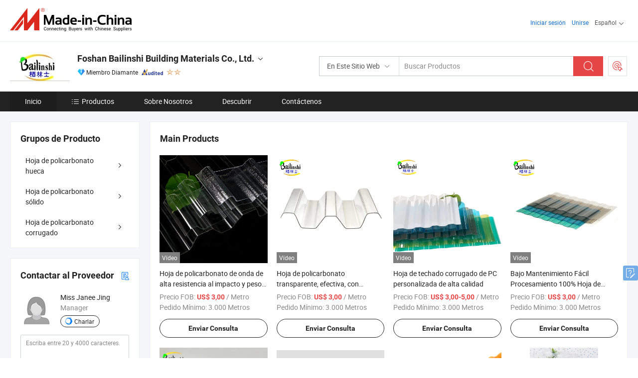

--- FILE ---
content_type: text/html;charset=UTF-8
request_url: https://es.made-in-china.com/co_cnbailinshi/
body_size: 20051
content:
<!DOCTYPE html>
<html lang="es">
<head>
            <title>China Hoja de policarbonato Fabricante, Hoja de policarbonato corrugada, Hoja de policarbonato sólida Proveedor - Foshan Bailinshi Building Materials Co., Ltd.</title>
        <meta content="text/html; charset=utf-8" http-equiv="Content-Type"/>
    <link rel="dns-prefetch" href="//www.micstatic.com">
    <link rel="dns-prefetch" href="//image.made-in-china.com">
    <link rel="preconnect" href="//www.micstatic.com">
    <link rel="preconnect" href="//image.made-in-china.com">
    <link rel="dns-prefetch" href="//www.made-in-china.com">
    <link rel="preconnect" href="//www.made-in-china.com">
    <link rel="dns-prefetch" href="//pylon.micstatic.com">
    <link rel="dns-prefetch" href="//expo.made-in-china.com">
    <link rel="dns-prefetch" href="//world.made-in-china.com">
    <link rel="dns-prefetch" href="//pic.made-in-china.com">
    <link rel="dns-prefetch" href="//fa.made-in-china.com">
    <meta name="viewport" content="initial-scale=1.0,user-scalable=no,maximum-scale=1,width=device-width">
    <meta name="format-detection" content="telephone=no">
            <meta name="Keywords" content="Foshan Bailinshi Building Materials Co., Ltd., Hoja de policarbonato, Hoja de policarbonato corrugada Proveedor, Hoja de policarbonato sólida"/>
            <meta name="Description"
              content="China Hoja de policarbonato Proveedor, Hoja de policarbonato corrugada, Hoja de policarbonato sólida Fabricantes/ Proveedores - Foshan Bailinshi Building Materials Co., Ltd."/>
            <meta http-equiv="X-UA-Compatible" content="IE=Edge, chrome=1"/>
    <meta name="renderer" content="webkit"/>
            <link rel="canonical" href="https://es.made-in-china.com/co_cnbailinshi/"/>
    <link type="text/css" rel="stylesheet" href="https://www.micstatic.com/athena/2017/css/global/global_74c6fdb1.css" />
        <link rel="stylesheet" type="text/css" href="https://www.micstatic.com/athena/2017/css/pages/home/home_ad18bbd6.css" media="all"/>
                <link rel="stylesheet" type="text/css" href="https://www.micstatic.com/common/js/business/plugs/inquiryMINI/min-basket_f03eb0a5.css" media="all"/>
    <link type="text/css" rel="stylesheet" href="https://www.micstatic.com/common/future/core/style/fonts_1de305a7.css" /><!-- Polyfill Code Begin --><script chaset="utf-8" type="text/javascript" src="https://www.micstatic.com/polyfill/polyfill-simplify_eb12d58d.js"></script><!-- Polyfill Code End --></head>
    <body probe-AB-Test="A" class="theme-01 J-ATF" probe-clarity="false" >
        <div style="position:absolute;top:0;left:0;width:1px;height:1px;overflow:hidden">
        </div>
        <input type="hidden" name="user_behavior_trace_id" id="user_behavior_trace_id" value="1jgim6o4t678q"/>
        <input type="hidden" value="home">
        <input type="hidden" id="loginUserName" value="cnbailinshi"/>
        <input type="hidden" id="J-is-showroom" value="1"> 
<div class="pad-header-mark J-header-mark"></div>
<div class="m-header m-search-gray pad-header">
    <div class="grid">
        <div class="m-header-row">
            <div class="m-logo-wrap">
    <a href="//es.made-in-china.com/" title='Hecho en China' class="m-logo"></a>
</div>
            <div class="m-header-menu pad-header-menu J-menu-wrap">
                <div class="pad-header-menu-top J-menu-close">
                    <i class="ob-icon icon-delete"></i>Menú
                </div>
<input type="hidden" class="J-top-userType" value="">
<div class="fl pad-header-menu-item pad-header-loginInfo J-top-loginInfo J-tab-trigger">
    <div class="pad-header-unlogin J-top-unlogin">
        <div class="m-header-menu-item">
            <a fun-login rel="nofollow" href="//login.made-in-china.com/sign-in/?switchLan=0" ads-data="t:51,c:1,a:2" class="m-header-menu-title link-blue pad-header-sign-btn J-top-signIn ">Iniciar sesión</a>
        </div>
                <div class="m-header-menu-item">
            <a fun-join rel="nofollow" href="//login.made-in-china.com/join/?sourceType=mlan_es" ads-data="t:51,c:1,a:1" class="m-header-menu-title link-blue pad-header-join-btn">Unirse</a>
        </div>
    </div>
    <div class="m-header-menu-item m-header-select pad-header-logged J-top-logged" style="display:none">
        <a rel="nofollow" href="//membercenter.made-in-china.com/member/main/" class="m-header-menu-title m-header-select-title link-blue pad-hide"><span class="J-top-username "></span> <em class="num J-messageTotal"></em></a>
        <span class="m-header-menu-title m-header-select-title pc-hide pad-show pad-acount-txt"> My Account<i class="ob-icon icon-down"></i><em class="num J-messageTotal"></em></span>
        <ul class="m-header-option-list J-userFeature ">
            <li class="m-header-option m-header-option-with-num pc-hide pad-show pad-acount-link">
                <a rel="nofollow" href="//membercenter.made-in-china.com/member/main/" class="link-blue"><span class="J-top-username "></span></a>
            </li>
            <li class="m-header-option-gap pc-hide pad-show"></li>
            <li class="m-header-option m-header-option-with-num J-top-inquiry">
                <a rel="nofollow" href="//membercenter.made-in-china.com/message/index.html#inbox" ads-data="st:101" data-unRead="//membercenter.made-in-china.com/message/index.html#inbox..filterType=1"> New Message(s) <em class="num J-num">0</em></a>
            </li>
            <li class="m-header-option m-header-option-with-num J-supplier J-top-rfq" style="display:none">
                <a rel="nofollow" href="//membercenter.made-in-china.com/quotationmanage.do?xcase=receivedRfq"> Unquoted Sourcing Request(s) <em class="num J-num">0</em></a>
            </li>
            <li class="m-header-option m-header-option-with-num J-buyer J-top-rfq" style="display:none">
                <a rel="nofollow" href="//purchase.made-in-china.com/rfq/quotationCompare" ads-data="st:99" data-unRead="//purchase.made-in-china.com/rfq/quotationCompare?buyerReadFlag=0"> New Quote(s) of Sourcing Request <em class="num J-num">0</em></a>
            </li>
                            <li class="m-header-option J-supplier" style="display:none">
                    <a rel="nofollow" href="//membercenter.made-in-china.com/product.do?xcase=list"> Manage Products </a>
                </li>
                <li class="m-header-option J-supplier J-top-editor" style="display:none">
                    <a rel="nofollow" href="//editor.made-in-china.com/"> Edit My Showroom </a>
                </li>
                        <li class="m-header-option-gap"></li>
            <li class="m-header-option">
                <a fun-exit rel="nofollow" href="https://login.made-in-china.com/logon.do?xcase=doLogout" class="J-top-signOut"> Sign Out </a>
            </li>
        </ul>
    </div>
</div>
<script>
        var __IS_USER_LOGED__ =  false ;
</script>                <div class="m-header-menu-gap"></div>
<div class="m-header-menu-item m-header-select pad-header-menu-item J-tab-trigger">
    <span class="m-header-menu-title m-header-select-title">Español<i class="ob-icon icon-down"></i></span>
    <ul class="m-header-option-list m-header-option-list-left">
                    <li class="m-header-option" ><a rel="nofollow" href="https://cnbailinshi.en.made-in-china.com">English</a></li>
                    <li class="m-header-option" style="display:none"><a rel="nofollow" href="https://es.made-in-china.com/co_cnbailinshi/">Español</a></li>
                    <li class="m-header-option" ><a rel="nofollow" href="https://pt.made-in-china.com/co_cnbailinshi/">Português</a></li>
                    <li class="m-header-option" ><a rel="nofollow" href="https://fr.made-in-china.com/co_cnbailinshi/">Français</a></li>
                    <li class="m-header-option" ><a rel="nofollow" href="https://ru.made-in-china.com/co_cnbailinshi/">Русский язык</a></li>
                    <li class="m-header-option" ><a rel="nofollow" href="https://it.made-in-china.com/co_cnbailinshi/">Italiano</a></li>
                    <li class="m-header-option" ><a rel="nofollow" href="https://de.made-in-china.com/co_cnbailinshi/">Deutsch</a></li>
                    <li class="m-header-option" ><a rel="nofollow" href="https://nl.made-in-china.com/co_cnbailinshi/">Nederlands</a></li>
                    <li class="m-header-option" ><a rel="nofollow" href="https://sa.made-in-china.com/co_cnbailinshi/">العربية</a></li>
                    <li class="m-header-option" ><a rel="nofollow" href="https://kr.made-in-china.com/co_cnbailinshi/">한국어</a></li>
                    <li class="m-header-option" ><a rel="nofollow" href="https://jp.made-in-china.com/co_cnbailinshi/">日本語</a></li>
                    <li class="m-header-option" ><a rel="nofollow" href="https://hi.made-in-china.com/co_cnbailinshi/">हिन्दी</a></li>
                    <li class="m-header-option" ><a rel="nofollow" href="https://th.made-in-china.com/co_cnbailinshi/">ภาษาไทย</a></li>
                    <li class="m-header-option" ><a rel="nofollow" href="https://tr.made-in-china.com/co_cnbailinshi/">Türkçe</a></li>
                    <li class="m-header-option" ><a rel="nofollow" href="https://vi.made-in-china.com/co_cnbailinshi/">Tiếng Việt</a></li>
                    <li class="m-header-option" ><a rel="nofollow" href="https://id.made-in-china.com/co_cnbailinshi/">Bahasa Indonesia</a></li>
            </ul>
</div>
            </div>
            <div class="pad-menu-entry pad-show J-menu-entry">
                <i class="micon">&#xe06b;</i> Menú
            </div>
            <span class="pad-menu-verticalLine"></span>
            <div class="pad-search-entry J-search-entry">
                <i class="micon">&#xe040;</i>
            </div>
        </div>
        <div class="m-header-row layout-2-wings m-search-rfq pad-search-bar">
            <div class="layout-body-wrap pad-search-wrap J-pad-search-bar">
                <div class="layout-body pad-search-body layout-body-mlan">
<div class="m-search-bar layout-2-wings m-search-bar-long-option" id="J-search-new-flag">
    <form faw-form fun-search-form name="searchForm" method="get"
                                    action="/productSearch"
                                    >
        <div class="m-search-input-wrap layout-body-wrap">
            <div class="layout-body J-inputWrap">
                <input faw-form-trace type="text" value="" class="m-search-input J-m-search-input"
                                                                                                        placeholder="Buscar Productos" name="keyword"
                                                                           autocomplete="off" x-webkit-speech="x-webkit-speech" />
                            <input type="hidden" name="inputkeyword" value="" />
            <input type="hidden" name="type" value="Product" />
            <input type="hidden" name="currentPage" value="1" />
            </div>
        </div>
        <div class="layout-wing-left">
            <div class="m-search-select J-searchType">
                <select faw-form-trace name="searchType" style="display:none;">
                                            <option value="3"  placeholder="Buscar Productos"
                            data-width="160"
                            data-action="/co_cnbailinshi/product/keywordSearch">En Este Sitio Web</option>
                        <option value="0"  placeholder="Buscar Productos"
                                data-width="192"
                                data-action="/productSearch">En Made-in-China.com </option>
                                    </select>
                <div class="m-search-select-title">
                                                                        <span>En Made-in-China.com</span>
                         <i class="ob-icon icon-down"></i>
                                    </div>
                <dl class="m-search-option-list"></dl>
            </div>
        </div>
        <div class="layout-wing-right">
            <div class="m-search-btn-wrap">
                <button type="submit" class="m-search-btn J-m-search-btn"><i class="ob-icon icon-search"></i></button>
            </div>
        </div>
    </form>
    <div style="display: none" class="J-thisSite-params">
        <input type="hidden" name="subaction" value="hunt">
        <input type="hidden" name="style" value="b">
        <input type="hidden" name="mode" value="and">
        <input type="hidden" name="code" value="0">
        <input type="hidden" name="comProvince" value="nolimit">
        <input type="hidden" name="order" value="0">
        <input type="hidden" name="isOpenCorrection" value="1">
        <input type="hidden" name="org" value="top">
    </div>
    <div style="display: none" class="J-mic-params">
        <input type="hidden" name="inputkeyword" value=""/>
        <input type="hidden" name="type" value="Product"/>
        <input type="hidden" name="currentPage" value="1"/>
    </div>
    <input type="hidden" class="J-is-supplier-self" value="0" />
    <input type="hidden" class="J-is-offer" value="0" />
        <input type="hidden" id="J-searchType-mlan" name="J-searchType-mlan" value="adv"/>
</div>
                    <div class="pad-search-close J-search-close">
                        <i class="micon">&#xe00c;</i>
                    </div>
                </div>
            </div>
            <div class="layout-wing-right">
    <div class="rfq-post-dropmenu">
        <a fun-rfq href="//purchase.made-in-china.com/trade-service/quotation-request.html?lan=es" rel="nofollow" class="m-rfq m-rfq-mlan">
            <span><i class="ob-icon icon-purchase"></i>Publicar Solicitud de Compra</span>
        </a>
        <div class="rfq-post-tip">
            <div class="rfq-post-tipcont">
                <h3>Abastecimiento Fácil</h3>
                <p class="rfq-sub-title">Más conveniente, Más eficiente</p>
                <ul class="rfq-info-list">
                    <li><i class="micon">&#xe05a;</i>Una solicitud, múltiples cotizaciones</li>
                    <li><i class="micon">&#xe05a;</i>Coincidencia de proveedores verificados</li>
                    <li><i class="micon">&#xe05a;</i>Comparación de cotizaciones y solicitud de muestra</li>
                </ul>
                <div>
                    <a href="//purchase.made-in-china.com/trade-service/quotation-request.html?lan=es" class="btn btn-main">Publicar Su Solicitud AHORA</a>
                </div>
            </div>
            <span class="arrow arrow-top">
                <span class="arrow arrow-in"></span>
            </span>
        </div>
    </div>
</div>
        </div>
    </div>
</div> 
<div class="sr-comInfo">
	        <div class="sr-layout-wrap">
			                <div class="sr-comInfo-logo">
					<a href="https://es.made-in-china.com/co_cnbailinshi/" title="Foshan Bailinshi Building Materials Co., Ltd.">
						<img src="//www.micstatic.com/athena/img/transparent.png" data-original="//image.made-in-china.com/206f0j00AErtZmjIHQuV/Foshan-Bailinshi-Building-Materials-Co-Ltd-.webp" alt="Foshan Bailinshi Building Materials Co., Ltd.">
					</a>
                </div>
            <div class="sr-comInfo-r">
                <div class="sr-comInfo-title J-title-comName">
                    <div class="title-txt">
						                            <a href="https://es.made-in-china.com/co_cnbailinshi/" >
                                <h1>
                                    Foshan Bailinshi Building Materials Co., Ltd.
                                </h1>
                            </a>
                                                                        <i class="ob-icon icon-down"></i>
                    </div>
					 <div class="sr-comInfo-details J-comInfo-details">
                        <div class="details-cnt">
                            <div class="cf">
                                    <div class="detail-col col-1">
                                        <div class="detail-address">
                                            <i class="ob-icon icon-coordinate"></i>
                                            Guangdong, China
                                        </div>
										                                            <div class="detail-address-map showLocation">
                                                <div class="showLocation-content" style="display:block;">
                                                    <div class="showLocation-map"></div>
                                                    <div class="showLocation-arrow showLocation-arrow-top"></div>
                                                    <div class="showLocation-mark animate-start showLocation-Guangdong"></div>
                                                </div>
                                            </div>
										                                    </div>
                                    <div class="detail-col col-2">
                                        <div class="detail-infos">
                                                                                                                                                                                                                                                                                                                                                                                            <div class="info-item">
                                                        <div class="info-label">
                                                              <i class="ob-icon icon-yes2"></i>Tipo de Negocio:
                                                        </div>
                                                        <div class="info-fields">
                                                                                                                                                                                                                                                                                                                                    Fabricante/Fábrica
                                                                                                                                                                                                                                                        </div>
                                                    </div>
                                                                                                                                                                                                            <div class="info-item">
                                                        <div class="info-label">
                                                              <i class="ob-icon icon-yes2"></i>Productos Principales:
                                                        </div>
                                                        <div class="info-fields">
                                                                                                                                                                                                                                                                                                                                                                                                                                                                                                                                                                                                                                                                                                                                            <span>Hoja de policarbonato</span>
                                                                                                                                                                                                                                                                                                                                                                                                ,
                                                                                                                                                                                                                                                                                                                                                                                                        <span>Hoja de policarbonato corrugada</span>
                                                                                                                                                                                                                                                                                                                                                                                                ,
                                                                                                                                                                                                                                                                                                                                                                                                        <span>Hoja de policarbonato sólida</span>
                                                                                                                                                                                                                                                                                                            <form id="searchProdsByKeyword" name="searchInKeywordList" method="get" action="/co_cnbailinshi/product/keywordSearch">
    <input type="hidden" id="keyWord4Search" name="searchKeyword" value="" />
    <input type="hidden" id="viewType" name="viewType" value="0" /> 
</form>
                                                                                                                                                                                                                                                        </div>
                                                    </div>
                                                                                                                                                                                                            <div class="info-item">
                                                        <div class="info-label">
                                                              <i class="ob-icon icon-yes2"></i>Año de Establecimiento:
                                                        </div>
                                                        <div class="info-fields">
                                                                                                                                                                                                                                                                                                                                    2006-06-14
                                                                                                                                                                                                                                                        </div>
                                                    </div>
                                                                                                                                                                                                            <div class="info-item">
                                                        <div class="info-label">
                                                              <i class="ob-icon icon-yes2"></i>Número de Empleados:
                                                        </div>
                                                        <div class="info-fields">
                                                                                                                                                                                                                                                                                                                                    51
                                                                                                                                                                                                                                                        </div>
                                                    </div>
                                                                                                                                                                                                            <div class="info-item">
                                                        <div class="info-label">
                                                            Dirección:
                                                        </div>
                                                        <div class="info-fields">
                                                                                                                                                                                                                                                                                                                                    No. 18, Henggui Zhong Road, Lianhe Industrial Area, Luocun, Foshan, Guangdong, China
                                                                                                                                                                                                                                                        </div>
                                                    </div>
                                                                                                                                    </div>
                                    </div>
																		                                        <div class="detail-col col-1">
                                            <div class="detail-infos">
																									<div class="info-item">
																													<i class="ob-icon icon-yes2"></i>Servicio de OEM/ODM
														                                                    </div>
																									<div class="info-item">
																													<i class="ob-icon icon-yes2"></i>Muestra Disponible
														                                                    </div>
																									<div class="info-item">
																																																											  <a href="https://www.made-in-china.com/BookFactoryTour/yqDmjgJuvtin" target="_blank" rel="nofollow"><i class="ob-icon icon-shop"></i>Visite Mi Fábrica</a>
															                                                                                                            </div>
												                                                                                                <div class="average-response-time J-response-time" style="display: none" data-tradeGmvEtcShowFlag="true">
                                                    <span class="response-time-title">Tiempo promedio de respuesta:</span><div class="response-time-data J-response-time-data"></div>
                                                </div>
                                                                                            </div>
                                        </div>
									                                </div>
																											<p class="detail-intro">Manufactura y proveedor chino de Hoja de policarbonato, Hoja de policarbonato corrugada, Hoja de policarbonato sólida, ofreciendo Paneles de Techo Corrugados de Policarbonato Transparente con Buena Calidad, Paneles de techo corrugados de policarbonato transparente, láminas de plástico transparente, Paneles de policarbonato corrugado para invernadero y así sucesivamente de calidad.</p>
																	                            </div>
                            <div class="details-footer tm-placeholder-loading">
                                <a target="_blank" href="https://www.made-in-china.com/sendInquiry/shrom_yqDmjgJuvtin_yqDmjgJuvtin.html?plant=es&from=shrom&type=cs&style=3&page=home" class="option-item" rel="nofollow">
                                    Enviar Consulta </a>
                                <b class="tm3_chat_status" lan="es" tmlan="es" dataId="yqDmjgJuvtin_yqDmjgJuvtin_3" inquiry="https://www.made-in-china.com/sendInquiry/shrom_yqDmjgJuvtin_yqDmjgJuvtin.html?plant=es&from=shrom&type=cs&style=3&page=home" processor="chat" cid="yqDmjgJuvtin" style="display:none"></b>
                                <a rel="nofollow" ads-data="st:13" class="tm-placeholder" href="javascript:void(0)" title="¡Chatea con el proveedor en línea ahora!">
                                                                            Charlar </a>
                            </div>
                        </div>
                </div>
				<div class="sr-comInfo-sign">
					                        <div class="sign-item" id="member-since">
                                                                                                <i class="item-icon icon-diamond"></i> <span class="sign-item-text">Miembro Diamante</span>
                                                                                        <div class="J-member-since-tooltip" style="display: none">
                                                                    <i class="item-icon icon-diamond"></i>Miembro Diamante <span class="txt-year">Desde 2014</span>
                                                                                                    <div>Proveedores con licencias comerciales verificadas</div>
                            </div>
                        </div>
					                        <div class="sign-item as-logo-new J-tooltip-ele" data-title="Auditado por una agencia de inspección externa independiente" data-placement="top">
                            <img src="https://www.micstatic.com/common/img/icon-new/as_32.png?_v=1769753098479" alt="Proveedor Auditado">
                                                            <span class="sign-item-text txt-as">Proveedor Auditado</span>
                                                    </div>
					                                            <span class="sign-item icon-star J-tooltip-ele" data-title="Índice de capacidad del proveedor: de 5 estrellas" data-placement="top">
                                                                                                <img src="https://www.micstatic.com/common/img/icon-new/star-light.png?_v=1769753098479" alt="">
                                                                    <img src="https://www.micstatic.com/common/img/icon-new/star-light.png?_v=1769753098479" alt="">
                                                                                    </span>
                                                        </div>
            </div>
        </div>
	</div> <style>
	.sr-nav,
	.sr-nav-sub-title:hover {
		background: rgba(34,34,34,1) !important;
	}
	.sr-nav-item.selected,
	.sr-nav-item:hover{
    	background: rgba(0,0,0,0.15) !important;
	}
	.sr-nav-sub {
		background: #FFFFFF !important;
	}
	.sr-nav-sub .sr-nav-sub-li:hover .sr-nav-sub-title {
		background: #E6ECF2 !important;
	}
	.sr-nav-sub .sr-nav-sub-li:hover .sr-nav-ssub-title {
		background: #FFFFFF !important;
	}
	.sr-nav-sub .sr-nav-sub-li:hover .sr-nav-ssub-title:hover {
		background: #E6ECF2 !important;
	}
	.sr-nav-sub .sr-nav-sub-li:hover .sr-nav-ssub-list {
		display: block;
	}
	.sr-nav-sub .sr-nav-ssub-list {
		background: #FFFFFF !important;
		position: absolute;
		top: 0;
		left: 100%;
		display: none;
	}
</style>
<div class="sr-nav-wrap">
	<div class="sr-nav J-nav-fix">
        <div class="sr-layout-wrap" faw-module="Navigation_Bar" faw-exposure>
            <ul class="sr-nav-main">
    			    				    					<li class="sr-nav-item selected ">
                            <a href="https://es.made-in-china.com/co_cnbailinshi/" class="sr-nav-title " ads-data="">
																Inicio </a>
                        </li>
    				    			    				    					<li class="sr-nav-item ">
                            <a href="https://es.made-in-china.com/co_cnbailinshi/product_group_s_s_1.html" class="sr-nav-title" ads-data="">
                                <i class="ob-icon icon-category"></i>Productos </a>
                            <div class="sr-nav-sub cf">
    																										<div class="sr-nav-sub-li">
											<a href="https://es.made-in-china.com/co_cnbailinshi/product-group/hollow-polycarbonate-sheet_ueooygeoon_1.html" class="sr-nav-sub-title "
												 style="display: " ads-data="">
																								Hoja de policarbonato hueca
																									<i class="ob-icon icon-right"></i>
											</a>
																							<div class="sr-nav-ssub-list">
																											<a href="https://es.made-in-china.com/co_cnbailinshi/product-group/honeycomb-hollow-polycarbonate-sheet_uhnnrhyung_1.html"
															 class="sr-nav-sub-title sr-nav-ssub-title">Panel de policarbonato en forma de panal</a>
																																									<a href="https://es.made-in-china.com/co_cnbailinshi/product-group/fourwall-hollow-polycarbonate-sheet_uhnnoiogyg_1.html"
															 class="sr-nav-sub-title sr-nav-ssub-title">Hoja de policarbonato de cuatro paredes huecas</a>
																																									<a href="https://es.made-in-china.com/co_cnbailinshi/product-group/triple-hollow-polycarbonate-sheet_uhnggssiug_1.html"
															 class="sr-nav-sub-title sr-nav-ssub-title">Plancha de policarbonato triple hueca</a>
																																									<a href="https://es.made-in-china.com/co_cnbailinshi/product-group/twinwall-hollow-polycarbonate-sheet_uhnggssyeg_1.html"
															 class="sr-nav-sub-title sr-nav-ssub-title">Hoja de policarbonato de doble pared Hollow</a>
																																									<a href="https://es.made-in-china.com/co_cnbailinshi/product-group/others-hollow-polycarbonate-sheet_uhnggssyog_1.html"
															 class="sr-nav-sub-title sr-nav-ssub-title">Otros Paneles de Policarbonato Hueco</a>
																																							</div>
										</div>
    																										<div class="sr-nav-sub-li">
											<a href="https://es.made-in-china.com/co_cnbailinshi/product-group/solid-polycarbonate-sheet_ueoouoeygn_1.html" class="sr-nav-sub-title "
												 style="display: " ads-data="">
																								Hoja de policarbonato s&oacute;lido
																									<i class="ob-icon icon-right"></i>
											</a>
																							<div class="sr-nav-ssub-list">
																											<a href="https://es.made-in-china.com/co_cnbailinshi/product-group/flat-solid-polycarbonate-sheet_uhnggssiig_1.html"
															 class="sr-nav-sub-title sr-nav-ssub-title">Hoja de policarbonato s&oacute;lido plano</a>
																																									<a href="https://es.made-in-china.com/co_cnbailinshi/product-group/others-solid-polycarbonate-sheet_uhnggssigg_1.html"
															 class="sr-nav-sub-title sr-nav-ssub-title">Otros Panel de Policarbonato S&oacute;lido</a>
																																							</div>
										</div>
    																										<div class="sr-nav-sub-li">
											<a href="https://es.made-in-china.com/co_cnbailinshi/product-group/corrugated-polycarbonate-sheet_ueooieoinn_1.html" class="sr-nav-sub-title "
												 style="display: " ads-data="">
																								Hoja de policarbonato corrugado
																									<i class="ob-icon icon-right"></i>
											</a>
																							<div class="sr-nav-ssub-list">
																											<a href="https://es.made-in-china.com/co_cnbailinshi/product-group/840-corrugated-polycarbonate-sheet_uhngnhsuig_1.html"
															 class="sr-nav-sub-title sr-nav-ssub-title">860 Hoja de Policarbonato Corrugado</a>
																																									<a href="https://es.made-in-china.com/co_cnbailinshi/product-group/others-corrugated-polycarbonate-sheet_uhngnhsugg_1.html"
															 class="sr-nav-sub-title sr-nav-ssub-title">Otros Panel de Policarbonato Corrugado</a>
																																							</div>
										</div>
    							                            </div>
                        </li>
    				    			    				    					<li class="sr-nav-item ">
                            <a href="https://es.made-in-china.com/co_cnbailinshi/company_info.html" class="sr-nav-title " ads-data="">
																Sobre Nosotros </a>
                        </li>
    				    			    				    					<li class="sr-nav-item ">
                            <a href="https://es.made-in-china.com/co_cnbailinshi/Discover.html" class="sr-nav-title sr-nav-discover" ads-data="">
																	<span class="sr-nav-liveFlag" style="display: none;">En vivo</span>
																Descubrir </a>
                        </li>
    				    			    				    					<li class="sr-nav-item ">
                            <a href="https://es.made-in-china.com/co_cnbailinshi/contact_info.html" class="sr-nav-title " ads-data="">
																Contáctenos </a>
                        </li>
    				    			            </ul>
        </div>
	</div>
 </div>
		        <div class="sr-container J-layout skin-01 ">
<div class="sr-layout-wrap">
    </div>
<input type="hidden" id="sensor_pg_v" value="cid:yqDmjgJuvtin,tp:104,stp:10401,sst:paid"/>
<input type="hidden" id="J-SlideNav-Survey" isLogin="true" isBuyer="true" comId="en" linkData="http://survey.made-in-china.com/index.php?sid=31583&lang=">
<input type="hidden" id="templateUrl" value="com.focustech.subsys.athena.domain.template.ScorpioTemplate@230ba11" />
<input type="hidden" id="templateVmUrl" value="showroom-2017/home/spotlight.vm" />
<script class="J-mlan-config" type="text/data-lang" data-lang="es">
    {
        "keywordRequired": "Introduzca una palabra clave al menos para su búsqueda.",
        "popularSearches": "Búsquedas Populares",
        "recentKeywords": "Tus Palabras Clave Recientes",
        "clearHistory": "Borrar Historial",
        "emailRequired": "Por favor, ponga su dirección de e-mail.",
        "email": "Introduzca la dirección válida de su correo por favor.",
        "contentRequired": "Por favor ingrese el contenido de su consulta.",
        "maxLength": "El contenido de su consulta debe tener entre 20 y 4000 caracteres.",
        "quiryDialogTitle": "Introduzca su contacto para construir confianza con proveedor (es)",
        "frequencyError": "Su operación es demasiado frecuente, inténtelo nuevamente más tarde."
    }
</script><div class="sr-layout-wrap sr-layout-resp">
    <div class="sr-layout-main home-layout-main">
                <div class="J-spotlight-show">
                    <div class="sr-layout-block">
   	<div class="sr-txt-title">
    	<h2 class="sr-txt-h2">Main Products</h2>
   	</div>
   	<div class="sr-layout-content">
       	<div class="sr-layout-row">
			                                                <div class="sr-layout-col-4 sr-proList" faw-module="Prod_list" faw-exposure product_id="QRxYzmkUTqhM" company_id="yqDmjgJuvtin"
						 ads-data="pdid:QRxYzmkUTqhM,pcid:yqDmjgJuvtin,a:1,is_3d_prod: 0">
						<div class="sr-proList-pic-wrap">
                           	<div class="sr-proList-pic ">
										                           	<div class="prod-video-mark">Vídeo</div>
		                       								    <div class="prod-image ">
							   									 	                    <a href="https://es.made-in-china.com/co_cnbailinshi/product_Light-Weight-Ultra-High-Impact-Strength-Wave-Roof-Polycarbonate-Sheet_yyhsgihssg.html" ads-data="st:8,pdid:QRxYzmkUTqhM,pcid:yqDmjgJuvtin,a:1">
            <img src="//www.micstatic.com/athena/img/transparent.png" data-original="//image.made-in-china.com/203f0j00TZQBvlNJwMby/Light-Weight-Ultra-High-Impact-Strength-Wave-Roof-Polycarbonate-Sheet.webp" title="Hoja de policarbonato de onda de alta resistencia al impacto y peso ligero" alt="Hoja de policarbonato de onda de alta resistencia al impacto y peso ligero">
        </a>
                               									</div>
						    </div>
						</div>
                        <div class="sr-proList-txt">
							<div class="sr-proList-name">
																<a href="https://es.made-in-china.com/co_cnbailinshi/product_Light-Weight-Ultra-High-Impact-Strength-Wave-Roof-Polycarbonate-Sheet_yyhsgihssg.html" title="Hoja de policarbonato de onda de alta resistencia al impacto y peso ligero" ads-data="st:1,pdid:QRxYzmkUTqhM,pcid:yqDmjgJuvtin,a:1">
									Hoja de policarbonato de onda de alta resistencia al impacto y peso ligero
								</a>
							</div>
                           		                           	<div class="sr-proList-price" title="Precio FOB: US$ 3,00 / Metro">
	                              	<span class="sr-proList-unit">Precio FOB: </span>
	                               	<span class="sr-proList-num">US$ 3,00 </span>
	                               	<span class="">/ Metro</span>
	                           	</div>
                           		                           	<div class="sr-proList-price" title="Pedido Mínimo: 3.000 Metros">
	                               	<span class="sr-proList-unit">Pedido Mínimo: </span>
	                               	3.000 Metros
	                           	</div>
                           	                        </div>
																			<a href="https://www.made-in-china.com/sendInquiry/prod_QRxYzmkUTqhM_yqDmjgJuvtin.html?from=shrom&page=home_spot&plant=es"
							   target="_blank" class="btn" style="margin-top: 13px; width: 100%" ads-data="st:5,pdid:QRxYzmkUTqhM,pcid:yqDmjgJuvtin,a:1">Enviar Consulta</a>
											</div>
                                                                <div class="sr-layout-col-4 sr-proList" faw-module="Prod_list" faw-exposure product_id="JUmRxnoCvqkj" company_id="yqDmjgJuvtin"
						 ads-data="pdid:JUmRxnoCvqkj,pcid:yqDmjgJuvtin,a:2,is_3d_prod: 0">
						<div class="sr-proList-pic-wrap">
                           	<div class="sr-proList-pic ">
										                           	<div class="prod-video-mark">Vídeo</div>
		                       								    <div class="prod-image ">
							   									 	                    <a href="https://es.made-in-china.com/co_cnbailinshi/product_Transparent-Effective-Sound-Insulation-Secure-and-Reliable-Polycarbonate-Sheet-for-Transportation-Equipment_yyhshsrssg.html" ads-data="st:8,pdid:JUmRxnoCvqkj,pcid:yqDmjgJuvtin,a:2">
            <img src="//www.micstatic.com/athena/img/transparent.png" data-original="//image.made-in-china.com/203f0j00rjEeRCOcCMoT/Transparent-Effective-Sound-Insulation-Secure-and-Reliable-Polycarbonate-Sheet-for-Transportation-Equipment.webp" title="Hoja de policarbonato transparente, efectiva, con aislamiento acústico, segura y confiable para equipos de transporte" alt="Hoja de policarbonato transparente, efectiva, con aislamiento acústico, segura y confiable para equipos de transporte">
        </a>
                               									</div>
						    </div>
						</div>
                        <div class="sr-proList-txt">
							<div class="sr-proList-name">
																<a href="https://es.made-in-china.com/co_cnbailinshi/product_Transparent-Effective-Sound-Insulation-Secure-and-Reliable-Polycarbonate-Sheet-for-Transportation-Equipment_yyhshsrssg.html" title="Hoja de policarbonato transparente, efectiva, con aislamiento acústico, segura y confiable para equipos de transporte" ads-data="st:1,pdid:JUmRxnoCvqkj,pcid:yqDmjgJuvtin,a:2">
									Hoja de policarbonato transparente, efectiva, con aislamiento acústico, segura y confiable para equipos de transporte
								</a>
							</div>
                           		                           	<div class="sr-proList-price" title="Precio FOB: US$ 3,00 / Metro">
	                              	<span class="sr-proList-unit">Precio FOB: </span>
	                               	<span class="sr-proList-num">US$ 3,00 </span>
	                               	<span class="">/ Metro</span>
	                           	</div>
                           		                           	<div class="sr-proList-price" title="Pedido Mínimo: 3.000 Metros">
	                               	<span class="sr-proList-unit">Pedido Mínimo: </span>
	                               	3.000 Metros
	                           	</div>
                           	                        </div>
																			<a href="https://www.made-in-china.com/sendInquiry/prod_JUmRxnoCvqkj_yqDmjgJuvtin.html?from=shrom&page=home_spot&plant=es"
							   target="_blank" class="btn" style="margin-top: 13px; width: 100%" ads-data="st:5,pdid:JUmRxnoCvqkj,pcid:yqDmjgJuvtin,a:2">Enviar Consulta</a>
											</div>
                                                                <div class="sr-layout-col-4 sr-proList" faw-module="Prod_list" faw-exposure product_id="gYxRQlePObkC" company_id="yqDmjgJuvtin"
						 ads-data="pdid:gYxRQlePObkC,pcid:yqDmjgJuvtin,a:3,is_3d_prod: 0">
						<div class="sr-proList-pic-wrap">
                           	<div class="sr-proList-pic ">
										                           	<div class="prod-video-mark">Vídeo</div>
		                       								    <div class="prod-image ">
							   									 	                    <a href="https://es.made-in-china.com/co_cnbailinshi/product_High-Quality-Customization-Wave-PC-Corrugated-Roofing-Sheet_yyhshsring.html" ads-data="st:8,pdid:gYxRQlePObkC,pcid:yqDmjgJuvtin,a:3">
            <img src="//www.micstatic.com/athena/img/transparent.png" data-original="//image.made-in-china.com/203f0j00kjTCYpydfecu/High-Quality-Customization-Wave-PC-Corrugated-Roofing-Sheet.webp" title="Hoja de techado corrugado de PC personalizada de alta calidad" alt="Hoja de techado corrugado de PC personalizada de alta calidad">
        </a>
                               									</div>
						    </div>
						</div>
                        <div class="sr-proList-txt">
							<div class="sr-proList-name">
																<a href="https://es.made-in-china.com/co_cnbailinshi/product_High-Quality-Customization-Wave-PC-Corrugated-Roofing-Sheet_yyhshsring.html" title="Hoja de techado corrugado de PC personalizada de alta calidad" ads-data="st:1,pdid:gYxRQlePObkC,pcid:yqDmjgJuvtin,a:3">
									Hoja de techado corrugado de PC personalizada de alta calidad
								</a>
							</div>
                           		                           	<div class="sr-proList-price" title="Precio FOB: US$ 3,00-5,00 / Metro">
	                              	<span class="sr-proList-unit">Precio FOB: </span>
	                               	<span class="sr-proList-num">US$ 3,00-5,00 </span>
	                               	<span class="">/ Metro</span>
	                           	</div>
                           		                           	<div class="sr-proList-price" title="Pedido Mínimo: 3.000 Metros">
	                               	<span class="sr-proList-unit">Pedido Mínimo: </span>
	                               	3.000 Metros
	                           	</div>
                           	                        </div>
																			<a href="https://www.made-in-china.com/sendInquiry/prod_gYxRQlePObkC_yqDmjgJuvtin.html?from=shrom&page=home_spot&plant=es"
							   target="_blank" class="btn" style="margin-top: 13px; width: 100%" ads-data="st:5,pdid:gYxRQlePObkC,pcid:yqDmjgJuvtin,a:3">Enviar Consulta</a>
											</div>
                                                                <div class="sr-layout-col-4 sr-proList" faw-module="Prod_list" faw-exposure product_id="XRaprtLAIWch" company_id="yqDmjgJuvtin"
						 ads-data="pdid:XRaprtLAIWch,pcid:yqDmjgJuvtin,a:4,is_3d_prod: 0">
						<div class="sr-proList-pic-wrap">
                           	<div class="sr-proList-pic ">
										                           	<div class="prod-video-mark">Vídeo</div>
		                       								    <div class="prod-image ">
							   									 	                    <a href="https://es.made-in-china.com/co_cnbailinshi/product_Low-Maintenance-Easy-Processing-100-Virgin-Bayer-Corrugated-Roof-Sheet_yyguiygeug.html" ads-data="st:8,pdid:XRaprtLAIWch,pcid:yqDmjgJuvtin,a:4">
            <img src="//www.micstatic.com/athena/img/transparent.png" data-original="//image.made-in-china.com/203f0j00sKWeqJjCPBkY/Low-Maintenance-Easy-Processing-100-Virgin-Bayer-Corrugated-Roof-Sheet.webp" title="Bajo Mantenimiento Fácil Procesamiento 100% Hoja de Techo Corrugado Virgen Bayer" alt="Bajo Mantenimiento Fácil Procesamiento 100% Hoja de Techo Corrugado Virgen Bayer">
        </a>
                               									</div>
						    </div>
						</div>
                        <div class="sr-proList-txt">
							<div class="sr-proList-name">
																<a href="https://es.made-in-china.com/co_cnbailinshi/product_Low-Maintenance-Easy-Processing-100-Virgin-Bayer-Corrugated-Roof-Sheet_yyguiygeug.html" title="Bajo Mantenimiento Fácil Procesamiento 100% Hoja de Techo Corrugado Virgen Bayer" ads-data="st:1,pdid:XRaprtLAIWch,pcid:yqDmjgJuvtin,a:4">
									Bajo Mantenimiento Fácil Procesamiento 100% Hoja de Techo Corrugado Virgen Bayer
								</a>
							</div>
                           		                           	<div class="sr-proList-price" title="Precio FOB: US$ 3,00 / Metro">
	                              	<span class="sr-proList-unit">Precio FOB: </span>
	                               	<span class="sr-proList-num">US$ 3,00 </span>
	                               	<span class="">/ Metro</span>
	                           	</div>
                           		                           	<div class="sr-proList-price" title="Pedido Mínimo: 3.000 Metros">
	                               	<span class="sr-proList-unit">Pedido Mínimo: </span>
	                               	3.000 Metros
	                           	</div>
                           	                        </div>
																			<a href="https://www.made-in-china.com/sendInquiry/prod_XRaprtLAIWch_yqDmjgJuvtin.html?from=shrom&page=home_spot&plant=es"
							   target="_blank" class="btn" style="margin-top: 13px; width: 100%" ads-data="st:5,pdid:XRaprtLAIWch,pcid:yqDmjgJuvtin,a:4">Enviar Consulta</a>
											</div>
                                                                <div class="sr-layout-col-4 sr-proList" faw-module="Prod_list" faw-exposure product_id="LpmUjyobAqWh" company_id="yqDmjgJuvtin"
						 ads-data="pdid:LpmUjyobAqWh,pcid:yqDmjgJuvtin,a:5,is_3d_prod: 0">
						<div class="sr-proList-pic-wrap">
                           	<div class="sr-proList-pic ">
										                           	<div class="prod-video-mark">Vídeo</div>
		                       								    <div class="prod-image ">
							   									 	                    <a href="https://es.made-in-china.com/co_cnbailinshi/product_Ultra-High-Impact-Strength-Low-Maintenance-Wear-Resistant-100-Virgin-Bayer-Corrugated-Polycarbonate-Sheet_yyhshrgirg.html" ads-data="st:8,pdid:LpmUjyobAqWh,pcid:yqDmjgJuvtin,a:5">
            <img src="//www.micstatic.com/athena/img/transparent.png" data-original="//image.made-in-china.com/203f0j00pjTCrWyanBkO/Ultra-High-Impact-Strength-Low-Maintenance-Wear-Resistant-100-Virgin-Bayer-Corrugated-Polycarbonate-Sheet.webp" title="Hoja de policarbonato corrugado virgen Bayer de alta resistencia al impacto, bajo mantenimiento y resistente al desgaste 100%" alt="Hoja de policarbonato corrugado virgen Bayer de alta resistencia al impacto, bajo mantenimiento y resistente al desgaste 100%">
        </a>
                               									</div>
						    </div>
						</div>
                        <div class="sr-proList-txt">
							<div class="sr-proList-name">
																<a href="https://es.made-in-china.com/co_cnbailinshi/product_Ultra-High-Impact-Strength-Low-Maintenance-Wear-Resistant-100-Virgin-Bayer-Corrugated-Polycarbonate-Sheet_yyhshrgirg.html" title="Hoja de policarbonato corrugado virgen Bayer de alta resistencia al impacto, bajo mantenimiento y resistente al desgaste 100%" ads-data="st:1,pdid:LpmUjyobAqWh,pcid:yqDmjgJuvtin,a:5">
									Hoja de policarbonato corrugado virgen Bayer de alta resistencia al impacto, bajo mantenimiento y resistente al desgaste 100%
								</a>
							</div>
                           		                           	<div class="sr-proList-price" title="Precio FOB: US$ 3,00 / Metro">
	                              	<span class="sr-proList-unit">Precio FOB: </span>
	                               	<span class="sr-proList-num">US$ 3,00 </span>
	                               	<span class="">/ Metro</span>
	                           	</div>
                           		                           	<div class="sr-proList-price" title="Pedido Mínimo: 3.000 Metros">
	                               	<span class="sr-proList-unit">Pedido Mínimo: </span>
	                               	3.000 Metros
	                           	</div>
                           	                        </div>
																			<a href="https://www.made-in-china.com/sendInquiry/prod_LpmUjyobAqWh_yqDmjgJuvtin.html?from=shrom&page=home_spot&plant=es"
							   target="_blank" class="btn" style="margin-top: 13px; width: 100%" ads-data="st:5,pdid:LpmUjyobAqWh,pcid:yqDmjgJuvtin,a:5">Enviar Consulta</a>
											</div>
                                                                <div class="sr-layout-col-4 sr-proList" faw-module="Prod_list" faw-exposure product_id="PUxYjreJOqhV" company_id="yqDmjgJuvtin"
						 ads-data="pdid:PUxYjreJOqhV,pcid:yqDmjgJuvtin,a:6,is_3d_prod: 0">
						<div class="sr-proList-pic-wrap">
                           	<div class="sr-proList-pic ">
										                           	<div class="prod-video-mark">Vídeo</div>
		                       								    <div class="prod-image ">
							   									 	                    <a href="https://es.made-in-china.com/co_cnbailinshi/product_Efficiently-Installable-Large-Inventory-Transparent-Effective-Sound-Insulation-Corrugated-Plastic-Sheet_yyhshrgiyg.html" ads-data="st:8,pdid:PUxYjreJOqhV,pcid:yqDmjgJuvtin,a:6">
            <img src="//www.micstatic.com/athena/img/transparent.png" data-original="//image.made-in-china.com/203f0j00sZTMueOlyvcK/Efficiently-Installable-Large-Inventory-Transparent-Effective-Sound-Insulation-Corrugated-Plastic-Sheet.webp" title="Instalación Eficiente de Gran Inventario Transparente Aislante Acústico Efectivo Hoja de Plástico Corrugado" alt="Instalación Eficiente de Gran Inventario Transparente Aislante Acústico Efectivo Hoja de Plástico Corrugado">
        </a>
                               									</div>
						    </div>
						</div>
                        <div class="sr-proList-txt">
							<div class="sr-proList-name">
																<a href="https://es.made-in-china.com/co_cnbailinshi/product_Efficiently-Installable-Large-Inventory-Transparent-Effective-Sound-Insulation-Corrugated-Plastic-Sheet_yyhshrgiyg.html" title="Instalación Eficiente de Gran Inventario Transparente Aislante Acústico Efectivo Hoja de Plástico Corrugado" ads-data="st:1,pdid:PUxYjreJOqhV,pcid:yqDmjgJuvtin,a:6">
									Instalación Eficiente de Gran Inventario Transparente Aislante Acústico Efectivo Hoja de Plástico Corrugado
								</a>
							</div>
                           		                           	<div class="sr-proList-price" title="Precio FOB: US$ 3,00 / Metro">
	                              	<span class="sr-proList-unit">Precio FOB: </span>
	                               	<span class="sr-proList-num">US$ 3,00 </span>
	                               	<span class="">/ Metro</span>
	                           	</div>
                           		                           	<div class="sr-proList-price" title="Pedido Mínimo: 3.000 Metros">
	                               	<span class="sr-proList-unit">Pedido Mínimo: </span>
	                               	3.000 Metros
	                           	</div>
                           	                        </div>
																			<a href="https://www.made-in-china.com/sendInquiry/prod_PUxYjreJOqhV_yqDmjgJuvtin.html?from=shrom&page=home_spot&plant=es"
							   target="_blank" class="btn" style="margin-top: 13px; width: 100%" ads-data="st:5,pdid:PUxYjreJOqhV,pcid:yqDmjgJuvtin,a:6">Enviar Consulta</a>
											</div>
                                                                <div class="sr-layout-col-4 sr-proList" faw-module="Prod_list" faw-exposure product_id="prxYNiqUYehc" company_id="yqDmjgJuvtin"
						 ads-data="pdid:prxYNiqUYehc,pcid:yqDmjgJuvtin,a:7,is_3d_prod: 0">
						<div class="sr-proList-pic-wrap">
                           	<div class="sr-proList-pic ">
										                           	<div class="prod-video-mark">Vídeo</div>
		                       								    <div class="prod-image ">
							   									 	                    <a href="https://es.made-in-china.com/co_cnbailinshi/product_Effective-Sound-Insulation-Large-Inventory-Low-Maintenance-Corrugated-Roofing-Sheet_yyhshrgyng.html" ads-data="st:8,pdid:prxYNiqUYehc,pcid:yqDmjgJuvtin,a:7">
            <img src="//www.micstatic.com/athena/img/transparent.png" data-original="//image.made-in-china.com/203f0j00HSECrzNaCBcs/Effective-Sound-Insulation-Large-Inventory-Low-Maintenance-Corrugated-Roofing-Sheet.webp" title="Aislamiento Acústico Efectivo Gran Inventario Bajo Mantenimiento Hoja de Techo Corrugada" alt="Aislamiento Acústico Efectivo Gran Inventario Bajo Mantenimiento Hoja de Techo Corrugada">
        </a>
                               									</div>
						    </div>
						</div>
                        <div class="sr-proList-txt">
							<div class="sr-proList-name">
																<a href="https://es.made-in-china.com/co_cnbailinshi/product_Effective-Sound-Insulation-Large-Inventory-Low-Maintenance-Corrugated-Roofing-Sheet_yyhshrgyng.html" title="Aislamiento Acústico Efectivo Gran Inventario Bajo Mantenimiento Hoja de Techo Corrugada" ads-data="st:1,pdid:prxYNiqUYehc,pcid:yqDmjgJuvtin,a:7">
									Aislamiento Acústico Efectivo Gran Inventario Bajo Mantenimiento Hoja de Techo Corrugada
								</a>
							</div>
                           		                           	<div class="sr-proList-price" title="Precio FOB: US$ 3,00 / Metro">
	                              	<span class="sr-proList-unit">Precio FOB: </span>
	                               	<span class="sr-proList-num">US$ 3,00 </span>
	                               	<span class="">/ Metro</span>
	                           	</div>
                           		                           	<div class="sr-proList-price" title="Pedido Mínimo: 3.000 Metros">
	                               	<span class="sr-proList-unit">Pedido Mínimo: </span>
	                               	3.000 Metros
	                           	</div>
                           	                        </div>
																			<a href="https://www.made-in-china.com/sendInquiry/prod_prxYNiqUYehc_yqDmjgJuvtin.html?from=shrom&page=home_spot&plant=es"
							   target="_blank" class="btn" style="margin-top: 13px; width: 100%" ads-data="st:5,pdid:prxYNiqUYehc,pcid:yqDmjgJuvtin,a:7">Enviar Consulta</a>
											</div>
                                                                <div class="sr-layout-col-4 sr-proList" faw-module="Prod_list" faw-exposure product_id="lpmUziVLOohc" company_id="yqDmjgJuvtin"
						 ads-data="pdid:lpmUziVLOohc,pcid:yqDmjgJuvtin,a:8,is_3d_prod: 0">
						<div class="sr-proList-pic-wrap">
                           	<div class="sr-proList-pic ">
										                           	<div class="prod-video-mark">Vídeo</div>
		                       								    <div class="prod-image ">
							   									 	                    <a href="https://es.made-in-china.com/co_cnbailinshi/product_Durable-Ultra-High-Impact-Strength-Secure-Reliable-UPVC-Synthetic-Resin-Spanish-Roof-Tiles_yyhsgignng.html" ads-data="st:8,pdid:lpmUziVLOohc,pcid:yqDmjgJuvtin,a:8">
            <img src="//www.micstatic.com/athena/img/transparent.png" data-original="//image.made-in-china.com/203f0j00DKtBMlOdyCoi/Durable-Ultra-High-Impact-Strength-Secure-Reliable-UPVC-Synthetic-Resin-Spanish-Roof-Tiles.webp" title="Tejas de techo sintéticas de resina UPVC de alta resistencia al impacto, duraderas, seguras y fiables" alt="Tejas de techo sintéticas de resina UPVC de alta resistencia al impacto, duraderas, seguras y fiables">
        </a>
                               									</div>
						    </div>
						</div>
                        <div class="sr-proList-txt">
							<div class="sr-proList-name">
																<a href="https://es.made-in-china.com/co_cnbailinshi/product_Durable-Ultra-High-Impact-Strength-Secure-Reliable-UPVC-Synthetic-Resin-Spanish-Roof-Tiles_yyhsgignng.html" title="Tejas de techo sintéticas de resina UPVC de alta resistencia al impacto, duraderas, seguras y fiables" ads-data="st:1,pdid:lpmUziVLOohc,pcid:yqDmjgJuvtin,a:8">
									Tejas de techo sintéticas de resina UPVC de alta resistencia al impacto, duraderas, seguras y fiables
								</a>
							</div>
                           		                           	<div class="sr-proList-price" title="Precio FOB: US$ 3,00 / Metro">
	                              	<span class="sr-proList-unit">Precio FOB: </span>
	                               	<span class="sr-proList-num">US$ 3,00 </span>
	                               	<span class="">/ Metro</span>
	                           	</div>
                           		                           	<div class="sr-proList-price" title="Pedido Mínimo: 3.000 Metros">
	                               	<span class="sr-proList-unit">Pedido Mínimo: </span>
	                               	3.000 Metros
	                           	</div>
                           	                        </div>
																			<a href="https://www.made-in-china.com/sendInquiry/prod_lpmUziVLOohc_yqDmjgJuvtin.html?from=shrom&page=home_spot&plant=es"
							   target="_blank" class="btn" style="margin-top: 13px; width: 100%" ads-data="st:5,pdid:lpmUziVLOohc,pcid:yqDmjgJuvtin,a:8">Enviar Consulta</a>
											</div>
                                   </div>
   </div>
</div>
            <div class="sr-layout-block">
   	<div class="sr-txt-title">
    	<h2 class="sr-txt-h2">Hot Products</h2>
   	</div>
   	<div class="sr-layout-content">
       	<div class="sr-layout-row">
			                                                <div class="sr-layout-col-4 sr-proList" faw-module="Prod_list" faw-exposure product_id="ZRJpjQMrhbhW" company_id="yqDmjgJuvtin"
						 ads-data="pdid:ZRJpjQMrhbhW,pcid:yqDmjgJuvtin,a:1,is_3d_prod: 0">
						<div class="sr-proList-pic-wrap">
                           	<div class="sr-proList-pic ">
										                           	<div class="prod-video-mark">Vídeo</div>
		                       								    <div class="prod-image ">
							   									 	                    <a href="https://es.made-in-china.com/co_cnbailinshi/product_Transparent-Durable-Effective-Sound-Insulation-Dustproof-Corrugated-Polycarbonate-Sheet_yyhshrgosg.html" ads-data="st:8,pdid:ZRJpjQMrhbhW,pcid:yqDmjgJuvtin,a:1">
            <img src="//www.micstatic.com/athena/img/transparent.png" data-original="//image.made-in-china.com/203f0j00kSTvIeyBLMof/Transparent-Durable-Effective-Sound-Insulation-Dustproof-Corrugated-Polycarbonate-Sheet.webp" title="Hoja de policarbonato corrugado transparente, duradera, efectiva, con aislamiento acústico y a prueba de polvo" alt="Hoja de policarbonato corrugado transparente, duradera, efectiva, con aislamiento acústico y a prueba de polvo">
        </a>
                               									</div>
						    </div>
						</div>
                        <div class="sr-proList-txt">
							<div class="sr-proList-name">
																<a href="https://es.made-in-china.com/co_cnbailinshi/product_Transparent-Durable-Effective-Sound-Insulation-Dustproof-Corrugated-Polycarbonate-Sheet_yyhshrgosg.html" title="Hoja de policarbonato corrugado transparente, duradera, efectiva, con aislamiento acústico y a prueba de polvo" ads-data="st:1,pdid:ZRJpjQMrhbhW,pcid:yqDmjgJuvtin,a:1">
									Hoja de policarbonato corrugado transparente, duradera, efectiva, con aislamiento acústico y a prueba de polvo
								</a>
							</div>
                           		                           	<div class="sr-proList-price" title="Precio FOB: US$ 3,00 / Metro">
	                              	<span class="sr-proList-unit">Precio FOB: </span>
	                               	<span class="sr-proList-num">US$ 3,00 </span>
	                               	<span class="">/ Metro</span>
	                           	</div>
                           		                           	<div class="sr-proList-price" title="Pedido Mínimo: 3.000 Metros">
	                               	<span class="sr-proList-unit">Pedido Mínimo: </span>
	                               	3.000 Metros
	                           	</div>
                           	                        </div>
																			<a href="https://www.made-in-china.com/sendInquiry/prod_ZRJpjQMrhbhW_yqDmjgJuvtin.html?from=shrom&page=home_spot&plant=es"
							   target="_blank" class="btn" style="margin-top: 13px; width: 100%" ads-data="st:5,pdid:ZRJpjQMrhbhW,pcid:yqDmjgJuvtin,a:1">Enviar Consulta</a>
											</div>
                                                                <div class="sr-layout-col-4 sr-proList" faw-module="Prod_list" faw-exposure product_id="CRzUyINKLShA" company_id="yqDmjgJuvtin"
						 ads-data="pdid:CRzUyINKLShA,pcid:yqDmjgJuvtin,a:2,is_3d_prod: 0">
						<div class="sr-proList-pic-wrap">
                           	<div class="sr-proList-pic ">
										                           	<div class="prod-video-mark">Vídeo</div>
		                       								    <div class="prod-image ">
							   									 	                    <a href="https://es.made-in-china.com/co_cnbailinshi/product_Polycarbonate-Clear-Sheet-PC-Corrugated-Roofing-Panels-with-Good-Quality_yyeirrurng.html" ads-data="st:8,pdid:CRzUyINKLShA,pcid:yqDmjgJuvtin,a:2">
            <img src="//www.micstatic.com/athena/img/transparent.png" data-original="//image.made-in-china.com/203f0j00MFGCHNoJpbce/Polycarbonate-Clear-Sheet-PC-Corrugated-Roofing-Panels-with-Good-Quality.webp" title="Paneles de Techo Corrugados de Policarbonato Transparente con Buena Calidad" alt="Paneles de Techo Corrugados de Policarbonato Transparente con Buena Calidad">
        </a>
                               									</div>
						    </div>
						</div>
                        <div class="sr-proList-txt">
							<div class="sr-proList-name">
																<a href="https://es.made-in-china.com/co_cnbailinshi/product_Polycarbonate-Clear-Sheet-PC-Corrugated-Roofing-Panels-with-Good-Quality_yyeirrurng.html" title="Paneles de Techo Corrugados de Policarbonato Transparente con Buena Calidad" ads-data="st:1,pdid:CRzUyINKLShA,pcid:yqDmjgJuvtin,a:2">
									Paneles de Techo Corrugados de Policarbonato Transparente con Buena Calidad
								</a>
							</div>
                           		                           	<div class="sr-proList-price" title="Precio FOB: US$ 4,8-5,00 / Metro">
	                              	<span class="sr-proList-unit">Precio FOB: </span>
	                               	<span class="sr-proList-num">US$ 4,8-5,00 </span>
	                               	<span class="">/ Metro</span>
	                           	</div>
                           		                           	<div class="sr-proList-price" title="Pedido Mínimo: 1.000 Metros">
	                               	<span class="sr-proList-unit">Pedido Mínimo: </span>
	                               	1.000 Metros
	                           	</div>
                           	                        </div>
																			<a href="https://www.made-in-china.com/sendInquiry/prod_CRzUyINKLShA_yqDmjgJuvtin.html?from=shrom&page=home_spot&plant=es"
							   target="_blank" class="btn" style="margin-top: 13px; width: 100%" ads-data="st:5,pdid:CRzUyINKLShA,pcid:yqDmjgJuvtin,a:2">Enviar Consulta</a>
											</div>
                                                                <div class="sr-layout-col-4 sr-proList" faw-module="Prod_list" faw-exposure product_id="KYurCjsPrSVA" company_id="yqDmjgJuvtin"
						 ads-data="pdid:KYurCjsPrSVA,pcid:yqDmjgJuvtin,a:3,is_3d_prod: 0">
						<div class="sr-proList-pic-wrap">
                           	<div class="sr-proList-pic ">
										                           	<div class="prod-video-mark">Vídeo</div>
		                       								    <div class="prod-image ">
							   									 	                    <a href="https://es.made-in-china.com/co_cnbailinshi/product_Polycarbonate-Clear-Corrugated-Roof-Panels-Transparent-Plastic-Sheets_yyeirruerg.html" ads-data="st:8,pdid:KYurCjsPrSVA,pcid:yqDmjgJuvtin,a:3">
            <img src="//www.micstatic.com/athena/img/transparent.png" data-original="//image.made-in-china.com/203f0j00INGCDgchnqoM/Polycarbonate-Clear-Corrugated-Roof-Panels-Transparent-Plastic-Sheets.webp" title="Paneles de techo corrugados de policarbonato transparente, láminas de plástico transparente" alt="Paneles de techo corrugados de policarbonato transparente, láminas de plástico transparente">
        </a>
                               									</div>
						    </div>
						</div>
                        <div class="sr-proList-txt">
							<div class="sr-proList-name">
																<a href="https://es.made-in-china.com/co_cnbailinshi/product_Polycarbonate-Clear-Corrugated-Roof-Panels-Transparent-Plastic-Sheets_yyeirruerg.html" title="Paneles de techo corrugados de policarbonato transparente, láminas de plástico transparente" ads-data="st:1,pdid:KYurCjsPrSVA,pcid:yqDmjgJuvtin,a:3">
									Paneles de techo corrugados de policarbonato transparente, láminas de plástico transparente
								</a>
							</div>
                           		                           	<div class="sr-proList-price" title="Precio FOB: US$ 4,8-5,00 / Metro">
	                              	<span class="sr-proList-unit">Precio FOB: </span>
	                               	<span class="sr-proList-num">US$ 4,8-5,00 </span>
	                               	<span class="">/ Metro</span>
	                           	</div>
                           		                           	<div class="sr-proList-price" title="Pedido Mínimo: 1.000 Metros">
	                               	<span class="sr-proList-unit">Pedido Mínimo: </span>
	                               	1.000 Metros
	                           	</div>
                           	                        </div>
																			<a href="https://www.made-in-china.com/sendInquiry/prod_KYurCjsPrSVA_yqDmjgJuvtin.html?from=shrom&page=home_spot&plant=es"
							   target="_blank" class="btn" style="margin-top: 13px; width: 100%" ads-data="st:5,pdid:KYurCjsPrSVA,pcid:yqDmjgJuvtin,a:3">Enviar Consulta</a>
											</div>
                                                                <div class="sr-layout-col-4 sr-proList" faw-module="Prod_list" faw-exposure product_id="qrgRUnOYOBVT" company_id="yqDmjgJuvtin"
						 ads-data="pdid:qrgRUnOYOBVT,pcid:yqDmjgJuvtin,a:4,is_3d_prod: 0">
						<div class="sr-proList-pic-wrap">
                           	<div class="sr-proList-pic ">
										                           	<div class="prod-video-mark">Vídeo</div>
		                       								    <div class="prod-image ">
							   									 	                    <a href="https://es.made-in-china.com/co_cnbailinshi/product_Corrugated-Polycarbonate-Panels-Sheet-for-Greenhouse_yyeioyuhsg.html" ads-data="st:8,pdid:qrgRUnOYOBVT,pcid:yqDmjgJuvtin,a:4">
            <img src="//www.micstatic.com/athena/img/transparent.png" data-original="//image.made-in-china.com/203f0j00UOuBQkizbcoZ/Corrugated-Polycarbonate-Panels-Sheet-for-Greenhouse.webp" title="Paneles de policarbonato corrugado para invernadero" alt="Paneles de policarbonato corrugado para invernadero">
        </a>
                               									</div>
						    </div>
						</div>
                        <div class="sr-proList-txt">
							<div class="sr-proList-name">
																<a href="https://es.made-in-china.com/co_cnbailinshi/product_Corrugated-Polycarbonate-Panels-Sheet-for-Greenhouse_yyeioyuhsg.html" title="Paneles de policarbonato corrugado para invernadero" ads-data="st:1,pdid:qrgRUnOYOBVT,pcid:yqDmjgJuvtin,a:4">
									Paneles de policarbonato corrugado para invernadero
								</a>
							</div>
                           		                           	<div class="sr-proList-price" title="Precio FOB: US$ 4,8-5,00 / Metro">
	                              	<span class="sr-proList-unit">Precio FOB: </span>
	                               	<span class="sr-proList-num">US$ 4,8-5,00 </span>
	                               	<span class="">/ Metro</span>
	                           	</div>
                           		                           	<div class="sr-proList-price" title="Pedido Mínimo: 1.000 Metros">
	                               	<span class="sr-proList-unit">Pedido Mínimo: </span>
	                               	1.000 Metros
	                           	</div>
                           	                        </div>
																			<a href="https://www.made-in-china.com/sendInquiry/prod_qrgRUnOYOBVT_yqDmjgJuvtin.html?from=shrom&page=home_spot&plant=es"
							   target="_blank" class="btn" style="margin-top: 13px; width: 100%" ads-data="st:5,pdid:qrgRUnOYOBVT,pcid:yqDmjgJuvtin,a:4">Enviar Consulta</a>
											</div>
                                                                <div class="sr-layout-col-4 sr-proList" faw-module="Prod_list" faw-exposure product_id="YrHUsgCXZMcp" company_id="yqDmjgJuvtin"
						 ads-data="pdid:YrHUsgCXZMcp,pcid:yqDmjgJuvtin,a:5,is_3d_prod: 0">
						<div class="sr-proList-pic-wrap">
                           	<div class="sr-proList-pic ">
										                           	<div class="prod-video-mark">Vídeo</div>
		                       								    <div class="prod-image ">
							   									 	                    <a href="https://es.made-in-china.com/co_cnbailinshi/product_Plastic-Roof-Covering-Corrugated-Polycarbonate-Sheet_yyhnrryyig.html" ads-data="st:8,pdid:YrHUsgCXZMcp,pcid:yqDmjgJuvtin,a:5">
            <img src="//www.micstatic.com/athena/img/transparent.png" data-original="//image.made-in-china.com/203f0j00dnrCvRlzkqbs/Plastic-Roof-Covering-Corrugated-Polycarbonate-Sheet.webp" title="Cubierta de Techo de Plástico Hoja de Policarbonato Corrugado" alt="Cubierta de Techo de Plástico Hoja de Policarbonato Corrugado">
        </a>
                               									</div>
						    </div>
						</div>
                        <div class="sr-proList-txt">
							<div class="sr-proList-name">
																<a href="https://es.made-in-china.com/co_cnbailinshi/product_Plastic-Roof-Covering-Corrugated-Polycarbonate-Sheet_yyhnrryyig.html" title="Cubierta de Techo de Plástico Hoja de Policarbonato Corrugado" ads-data="st:1,pdid:YrHUsgCXZMcp,pcid:yqDmjgJuvtin,a:5">
									Cubierta de Techo de Plástico Hoja de Policarbonato Corrugado
								</a>
							</div>
                           		                           	<div class="sr-proList-price" title="Precio FOB: US$ 4,8-5,00 / Metro">
	                              	<span class="sr-proList-unit">Precio FOB: </span>
	                               	<span class="sr-proList-num">US$ 4,8-5,00 </span>
	                               	<span class="">/ Metro</span>
	                           	</div>
                           		                           	<div class="sr-proList-price" title="Pedido Mínimo: 1.000 Metros">
	                               	<span class="sr-proList-unit">Pedido Mínimo: </span>
	                               	1.000 Metros
	                           	</div>
                           	                        </div>
																			<a href="https://www.made-in-china.com/sendInquiry/prod_YrHUsgCXZMcp_yqDmjgJuvtin.html?from=shrom&page=home_spot&plant=es"
							   target="_blank" class="btn" style="margin-top: 13px; width: 100%" ads-data="st:5,pdid:YrHUsgCXZMcp,pcid:yqDmjgJuvtin,a:5">Enviar Consulta</a>
											</div>
                                                                <div class="sr-layout-col-4 sr-proList" faw-module="Prod_list" faw-exposure product_id="epLUInslgBVR" company_id="yqDmjgJuvtin"
						 ads-data="pdid:epLUInslgBVR,pcid:yqDmjgJuvtin,a:6,is_3d_prod: 0">
						<div class="sr-proList-pic-wrap">
                           	<div class="sr-proList-pic ">
										                           	<div class="prod-video-mark">Vídeo</div>
		                       								    <div class="prod-image ">
							   									 	                    <a href="https://es.made-in-china.com/co_cnbailinshi/product_Hot-Selling-Polycarbonate-Corrugated-Roofing-Sheets-Clear_yyeirnyhsg.html" ads-data="st:8,pdid:epLUInslgBVR,pcid:yqDmjgJuvtin,a:6">
            <img src="//www.micstatic.com/athena/img/transparent.png" data-original="//image.made-in-china.com/203f0j00ZFGMaOqylckU/Hot-Selling-Polycarbonate-Corrugated-Roofing-Sheets-Clear.webp" title="Tejas de techado corrugadas de policarbonato transparentes de alta venta" alt="Tejas de techado corrugadas de policarbonato transparentes de alta venta">
        </a>
                               									</div>
						    </div>
						</div>
                        <div class="sr-proList-txt">
							<div class="sr-proList-name">
																<a href="https://es.made-in-china.com/co_cnbailinshi/product_Hot-Selling-Polycarbonate-Corrugated-Roofing-Sheets-Clear_yyeirnyhsg.html" title="Tejas de techado corrugadas de policarbonato transparentes de alta venta" ads-data="st:1,pdid:epLUInslgBVR,pcid:yqDmjgJuvtin,a:6">
									Tejas de techado corrugadas de policarbonato transparentes de alta venta
								</a>
							</div>
                           		                           	<div class="sr-proList-price" title="Precio FOB: US$ 4,8-5,00 / Metro">
	                              	<span class="sr-proList-unit">Precio FOB: </span>
	                               	<span class="sr-proList-num">US$ 4,8-5,00 </span>
	                               	<span class="">/ Metro</span>
	                           	</div>
                           		                           	<div class="sr-proList-price" title="Pedido Mínimo: 1.000 Metros">
	                               	<span class="sr-proList-unit">Pedido Mínimo: </span>
	                               	1.000 Metros
	                           	</div>
                           	                        </div>
																			<a href="https://www.made-in-china.com/sendInquiry/prod_epLUInslgBVR_yqDmjgJuvtin.html?from=shrom&page=home_spot&plant=es"
							   target="_blank" class="btn" style="margin-top: 13px; width: 100%" ads-data="st:5,pdid:epLUInslgBVR,pcid:yqDmjgJuvtin,a:6">Enviar Consulta</a>
											</div>
                                                                <div class="sr-layout-col-4 sr-proList" faw-module="Prod_list" faw-exposure product_id="BYgprjZSEXhQ" company_id="yqDmjgJuvtin"
						 ads-data="pdid:BYgprjZSEXhQ,pcid:yqDmjgJuvtin,a:7,is_3d_prod: 0">
						<div class="sr-proList-pic-wrap">
                           	<div class="sr-proList-pic ">
										                           	<div class="prod-video-mark">Vídeo</div>
		                       								    <div class="prod-image ">
							   									 	                    <a href="https://es.made-in-china.com/co_cnbailinshi/product_Hot-Selling-Polycarbonate-Corrugated-Roofing-Sheets-Clear_yyeioyserg.html" ads-data="st:8,pdid:BYgprjZSEXhQ,pcid:yqDmjgJuvtin,a:7">
            <img src="//www.micstatic.com/athena/img/transparent.png" data-original="//image.made-in-china.com/203f0j00TygCaPltqqkz/Hot-Selling-Polycarbonate-Corrugated-Roofing-Sheets-Clear.webp" title="Tejas de techado corrugadas de policarbonato transparentes de alta venta" alt="Tejas de techado corrugadas de policarbonato transparentes de alta venta">
        </a>
                               									</div>
						    </div>
						</div>
                        <div class="sr-proList-txt">
							<div class="sr-proList-name">
																<a href="https://es.made-in-china.com/co_cnbailinshi/product_Hot-Selling-Polycarbonate-Corrugated-Roofing-Sheets-Clear_yyeioyserg.html" title="Tejas de techado corrugadas de policarbonato transparentes de alta venta" ads-data="st:1,pdid:BYgprjZSEXhQ,pcid:yqDmjgJuvtin,a:7">
									Tejas de techado corrugadas de policarbonato transparentes de alta venta
								</a>
							</div>
                           		                           	<div class="sr-proList-price" title="Precio FOB: US$ 4,8-5,00 / Metro">
	                              	<span class="sr-proList-unit">Precio FOB: </span>
	                               	<span class="sr-proList-num">US$ 4,8-5,00 </span>
	                               	<span class="">/ Metro</span>
	                           	</div>
                           		                           	<div class="sr-proList-price" title="Pedido Mínimo: 1.000 Metros">
	                               	<span class="sr-proList-unit">Pedido Mínimo: </span>
	                               	1.000 Metros
	                           	</div>
                           	                        </div>
																			<a href="https://www.made-in-china.com/sendInquiry/prod_BYgprjZSEXhQ_yqDmjgJuvtin.html?from=shrom&page=home_spot&plant=es"
							   target="_blank" class="btn" style="margin-top: 13px; width: 100%" ads-data="st:5,pdid:BYgprjZSEXhQ,pcid:yqDmjgJuvtin,a:7">Enviar Consulta</a>
											</div>
                                                                <div class="sr-layout-col-4 sr-proList" faw-module="Prod_list" faw-exposure product_id="qRPUoEZOnShT" company_id="yqDmjgJuvtin"
						 ads-data="pdid:qRPUoEZOnShT,pcid:yqDmjgJuvtin,a:8,is_3d_prod: 0">
						<div class="sr-proList-pic-wrap">
                           	<div class="sr-proList-pic ">
										                           	<div class="prod-video-mark">Vídeo</div>
		                       								    <div class="prod-image ">
							   									 	                    <a href="https://es.made-in-china.com/co_cnbailinshi/product_Corrugated-PC-Wave-Tile-Sheet-Clear-Opal-Grey-Corrugated-Polycarbonate-Wall-Panels_yyeiohuhsg.html" ads-data="st:8,pdid:qRPUoEZOnShT,pcid:yqDmjgJuvtin,a:8">
            <img src="//www.micstatic.com/athena/img/transparent.png" data-original="//image.made-in-china.com/203f0j00LngBDjlFlckH/Corrugated-PC-Wave-Tile-Sheet-Clear-Opal-Grey-Corrugated-Polycarbonate-Wall-Panels.webp" title="Hoja de Teja de PC Corrugado Clara Opal Gris Paneles de Pared de Policarbonato Corrugado" alt="Hoja de Teja de PC Corrugado Clara Opal Gris Paneles de Pared de Policarbonato Corrugado">
        </a>
                               									</div>
						    </div>
						</div>
                        <div class="sr-proList-txt">
							<div class="sr-proList-name">
																<a href="https://es.made-in-china.com/co_cnbailinshi/product_Corrugated-PC-Wave-Tile-Sheet-Clear-Opal-Grey-Corrugated-Polycarbonate-Wall-Panels_yyeiohuhsg.html" title="Hoja de Teja de PC Corrugado Clara Opal Gris Paneles de Pared de Policarbonato Corrugado" ads-data="st:1,pdid:qRPUoEZOnShT,pcid:yqDmjgJuvtin,a:8">
									Hoja de Teja de PC Corrugado Clara Opal Gris Paneles de Pared de Policarbonato Corrugado
								</a>
							</div>
                           		                           	<div class="sr-proList-price" title="Precio FOB: US$ 4,8-5,00 / Metro">
	                              	<span class="sr-proList-unit">Precio FOB: </span>
	                               	<span class="sr-proList-num">US$ 4,8-5,00 </span>
	                               	<span class="">/ Metro</span>
	                           	</div>
                           		                           	<div class="sr-proList-price" title="Pedido Mínimo: 1.000 Metros">
	                               	<span class="sr-proList-unit">Pedido Mínimo: </span>
	                               	1.000 Metros
	                           	</div>
                           	                        </div>
																			<a href="https://www.made-in-china.com/sendInquiry/prod_qRPUoEZOnShT_yqDmjgJuvtin.html?from=shrom&page=home_spot&plant=es"
							   target="_blank" class="btn" style="margin-top: 13px; width: 100%" ads-data="st:5,pdid:qRPUoEZOnShT,pcid:yqDmjgJuvtin,a:8">Enviar Consulta</a>
											</div>
                                   </div>
   </div>
</div>
            <div class="sr-layout-block">
   	<div class="sr-txt-title">
    	<h2 class="sr-txt-h2">Recommended Products</h2>
   	</div>
   	<div class="sr-layout-content">
       	<div class="sr-layout-row">
			                                                <div class="sr-layout-col-4 sr-proList" faw-module="Prod_list" faw-exposure product_id="rUlpyksJgoVT" company_id="yqDmjgJuvtin"
						 ads-data="pdid:rUlpyksJgoVT,pcid:yqDmjgJuvtin,a:1,is_3d_prod: 0">
						<div class="sr-proList-pic-wrap">
                           	<div class="sr-proList-pic ">
										                           	<div class="prod-video-mark">Vídeo</div>
		                       								    <div class="prod-image ">
							   									 	                    <a href="https://es.made-in-china.com/co_cnbailinshi/product_Corrugated-Clear-Storm-Panels-Corrugated-Polycarbonate-Sheet-Shutters-for-Hot-Sale_yyhnrruygg.html" ads-data="st:8,pdid:rUlpyksJgoVT,pcid:yqDmjgJuvtin,a:1">
            <img src="//www.micstatic.com/athena/img/transparent.png" data-original="//image.made-in-china.com/203f0j00BOuMvqiJScof/Corrugated-Clear-Storm-Panels-Corrugated-Polycarbonate-Sheet-Shutters-for-Hot-Sale.webp" title="Paneles de tormenta claros corrugados, persianas de lámina de policarbonato corrugado en venta" alt="Paneles de tormenta claros corrugados, persianas de lámina de policarbonato corrugado en venta">
        </a>
                               									</div>
						    </div>
						</div>
                        <div class="sr-proList-txt">
							<div class="sr-proList-name">
																<a href="https://es.made-in-china.com/co_cnbailinshi/product_Corrugated-Clear-Storm-Panels-Corrugated-Polycarbonate-Sheet-Shutters-for-Hot-Sale_yyhnrruygg.html" title="Paneles de tormenta claros corrugados, persianas de lámina de policarbonato corrugado en venta" ads-data="st:1,pdid:rUlpyksJgoVT,pcid:yqDmjgJuvtin,a:1">
									Paneles de tormenta claros corrugados, persianas de lámina de policarbonato corrugado en venta
								</a>
							</div>
                           		                           	<div class="sr-proList-price" title="Precio FOB: US$ 4,8-5,00 / Metro">
	                              	<span class="sr-proList-unit">Precio FOB: </span>
	                               	<span class="sr-proList-num">US$ 4,8-5,00 </span>
	                               	<span class="">/ Metro</span>
	                           	</div>
                           		                           	<div class="sr-proList-price" title="Pedido Mínimo: 1.000 Metros">
	                               	<span class="sr-proList-unit">Pedido Mínimo: </span>
	                               	1.000 Metros
	                           	</div>
                           	                        </div>
																			<a href="https://www.made-in-china.com/sendInquiry/prod_rUlpyksJgoVT_yqDmjgJuvtin.html?from=shrom&page=home_spot&plant=es"
							   target="_blank" class="btn" style="margin-top: 13px; width: 100%" ads-data="st:5,pdid:rUlpyksJgoVT,pcid:yqDmjgJuvtin,a:1">Enviar Consulta</a>
											</div>
                                                                <div class="sr-layout-col-4 sr-proList" faw-module="Prod_list" faw-exposure product_id="UpHYifjEqbhR" company_id="yqDmjgJuvtin"
						 ads-data="pdid:UpHYifjEqbhR,pcid:yqDmjgJuvtin,a:2,is_3d_prod: 0">
						<div class="sr-proList-pic-wrap">
                           	<div class="sr-proList-pic ">
										                           	<div class="prod-video-mark">Vídeo</div>
		                       								    <div class="prod-image ">
							   									 	                    <a href="https://es.made-in-china.com/co_cnbailinshi/product_Construction-Roofing-and-Greenhouse-Temperature-Resistance-PC-Transparent-Corrugated-Polycarbonate-Sheet_yyhnrnyyug.html" ads-data="st:8,pdid:UpHYifjEqbhR,pcid:yqDmjgJuvtin,a:2">
            <img src="//www.micstatic.com/athena/img/transparent.png" data-original="//image.made-in-china.com/203f0j00YFRvgladgkcG/Construction-Roofing-and-Greenhouse-Temperature-Resistance-PC-Transparent-Corrugated-Polycarbonate-Sheet.webp" title="Hoja de policarbonato corrugado transparente PC resistente a la temperatura para techos de construcción y invernaderos" alt="Hoja de policarbonato corrugado transparente PC resistente a la temperatura para techos de construcción y invernaderos">
        </a>
                               									</div>
						    </div>
						</div>
                        <div class="sr-proList-txt">
							<div class="sr-proList-name">
																<a href="https://es.made-in-china.com/co_cnbailinshi/product_Construction-Roofing-and-Greenhouse-Temperature-Resistance-PC-Transparent-Corrugated-Polycarbonate-Sheet_yyhnrnyyug.html" title="Hoja de policarbonato corrugado transparente PC resistente a la temperatura para techos de construcción y invernaderos" ads-data="st:1,pdid:UpHYifjEqbhR,pcid:yqDmjgJuvtin,a:2">
									Hoja de policarbonato corrugado transparente PC resistente a la temperatura para techos de construcción y invernaderos
								</a>
							</div>
                           		                           	<div class="sr-proList-price" title="Precio FOB: US$ 4,8-5,00 / Metro">
	                              	<span class="sr-proList-unit">Precio FOB: </span>
	                               	<span class="sr-proList-num">US$ 4,8-5,00 </span>
	                               	<span class="">/ Metro</span>
	                           	</div>
                           		                           	<div class="sr-proList-price" title="Pedido Mínimo: 1.000 Metros">
	                               	<span class="sr-proList-unit">Pedido Mínimo: </span>
	                               	1.000 Metros
	                           	</div>
                           	                        </div>
																			<a href="https://www.made-in-china.com/sendInquiry/prod_UpHYifjEqbhR_yqDmjgJuvtin.html?from=shrom&page=home_spot&plant=es"
							   target="_blank" class="btn" style="margin-top: 13px; width: 100%" ads-data="st:5,pdid:UpHYifjEqbhR,pcid:yqDmjgJuvtin,a:2">Enviar Consulta</a>
											</div>
                                                                <div class="sr-layout-col-4 sr-proList" faw-module="Prod_list" faw-exposure product_id="FpGYRWuVahcU" company_id="yqDmjgJuvtin"
						 ads-data="pdid:FpGYRWuVahcU,pcid:yqDmjgJuvtin,a:3,is_3d_prod: 0">
						<div class="sr-proList-pic-wrap">
                           	<div class="sr-proList-pic ">
										                           	<div class="prod-video-mark">Vídeo</div>
		                       								    <div class="prod-image ">
							   									 	                    <a href="https://es.made-in-china.com/co_cnbailinshi/product_Low-Maintenance-Durable-UV-Protection-Transparent-PC-Sheet_yyguiyyogg.html" ads-data="st:8,pdid:FpGYRWuVahcU,pcid:yqDmjgJuvtin,a:3">
            <img src="//www.micstatic.com/athena/img/transparent.png" data-original="//image.made-in-china.com/203f0j00MSVvIcjByekP/Low-Maintenance-Durable-UV-Protection-Transparent-PC-Sheet.webp" title="Bajo mantenimiento, duradero, protección UV, hoja de PC transparente" alt="Bajo mantenimiento, duradero, protección UV, hoja de PC transparente">
        </a>
                               									</div>
						    </div>
						</div>
                        <div class="sr-proList-txt">
							<div class="sr-proList-name">
																<a href="https://es.made-in-china.com/co_cnbailinshi/product_Low-Maintenance-Durable-UV-Protection-Transparent-PC-Sheet_yyguiyyogg.html" title="Bajo mantenimiento, duradero, protección UV, hoja de PC transparente" ads-data="st:1,pdid:FpGYRWuVahcU,pcid:yqDmjgJuvtin,a:3">
									Bajo mantenimiento, duradero, protección UV, hoja de PC transparente
								</a>
							</div>
                           		                           	<div class="sr-proList-price" title="Precio FOB: US$ 3,00 / Metro">
	                              	<span class="sr-proList-unit">Precio FOB: </span>
	                               	<span class="sr-proList-num">US$ 3,00 </span>
	                               	<span class="">/ Metro</span>
	                           	</div>
                           		                           	<div class="sr-proList-price" title="Pedido Mínimo: 3.000 Metros">
	                               	<span class="sr-proList-unit">Pedido Mínimo: </span>
	                               	3.000 Metros
	                           	</div>
                           	                        </div>
																			<a href="https://www.made-in-china.com/sendInquiry/prod_FpGYRWuVahcU_yqDmjgJuvtin.html?from=shrom&page=home_spot&plant=es"
							   target="_blank" class="btn" style="margin-top: 13px; width: 100%" ads-data="st:5,pdid:FpGYRWuVahcU,pcid:yqDmjgJuvtin,a:3">Enviar Consulta</a>
											</div>
                                                                <div class="sr-layout-col-4 sr-proList" faw-module="Prod_list" faw-exposure product_id="wRIUfSyrnqcl" company_id="yqDmjgJuvtin"
						 ads-data="pdid:wRIUfSyrnqcl,pcid:yqDmjgJuvtin,a:4,is_3d_prod: 0">
						<div class="sr-proList-pic-wrap">
                           	<div class="sr-proList-pic ">
										                           	<div class="prod-video-mark">Vídeo</div>
		                       								    <div class="prod-image ">
							   									 	                    <a href="https://es.made-in-china.com/co_cnbailinshi/product_Clear-Plastic-Polycarbonate-PC-Corrugated-Transparent-Roofing-Sheet-for-Shed-Greenhouse_yyhnrunoeg.html" ads-data="st:8,pdid:wRIUfSyrnqcl,pcid:yqDmjgJuvtin,a:4">
            <img src="//www.micstatic.com/athena/img/transparent.png" data-original="//image.made-in-china.com/203f0j00TNEBKlOCfcbr/Clear-Plastic-Polycarbonate-PC-Corrugated-Transparent-Roofing-Sheet-for-Shed-Greenhouse.webp" title="Hoja de techado transparente de policarbonato / PC corrugado de plástico claro para cobertizo / invernadero" alt="Hoja de techado transparente de policarbonato / PC corrugado de plástico claro para cobertizo / invernadero">
        </a>
                               									</div>
						    </div>
						</div>
                        <div class="sr-proList-txt">
							<div class="sr-proList-name">
																<a href="https://es.made-in-china.com/co_cnbailinshi/product_Clear-Plastic-Polycarbonate-PC-Corrugated-Transparent-Roofing-Sheet-for-Shed-Greenhouse_yyhnrunoeg.html" title="Hoja de techado transparente de policarbonato / PC corrugado de plástico claro para cobertizo / invernadero" ads-data="st:1,pdid:wRIUfSyrnqcl,pcid:yqDmjgJuvtin,a:4">
									Hoja de techado transparente de policarbonato / PC corrugado de plástico claro para cobertizo / invernadero
								</a>
							</div>
                           		                           	<div class="sr-proList-price" title="Precio FOB: US$ 4,8-5,00 / Metro">
	                              	<span class="sr-proList-unit">Precio FOB: </span>
	                               	<span class="sr-proList-num">US$ 4,8-5,00 </span>
	                               	<span class="">/ Metro</span>
	                           	</div>
                           		                           	<div class="sr-proList-price" title="Pedido Mínimo: 1.000 Metros">
	                               	<span class="sr-proList-unit">Pedido Mínimo: </span>
	                               	1.000 Metros
	                           	</div>
                           	                        </div>
																			<a href="https://www.made-in-china.com/sendInquiry/prod_wRIUfSyrnqcl_yqDmjgJuvtin.html?from=shrom&page=home_spot&plant=es"
							   target="_blank" class="btn" style="margin-top: 13px; width: 100%" ads-data="st:5,pdid:wRIUfSyrnqcl,pcid:yqDmjgJuvtin,a:4">Enviar Consulta</a>
											</div>
                                                                <div class="sr-layout-col-4 sr-proList" faw-module="Prod_list" faw-exposure product_id="CpPRgIKoEXhW" company_id="yqDmjgJuvtin"
						 ads-data="pdid:CpPRgIKoEXhW,pcid:yqDmjgJuvtin,a:5,is_3d_prod: 0">
						<div class="sr-proList-pic-wrap">
                           	<div class="sr-proList-pic ">
										                           	<div class="prod-video-mark">Vídeo</div>
		                       								    <div class="prod-image ">
							   									 	                    <a href="https://es.made-in-china.com/co_cnbailinshi/product_Clear-Corrugated-Roofing-Panel-China-Price-Polycarbonate-Sheet_yyeieigrng.html" ads-data="st:8,pdid:CpPRgIKoEXhW,pcid:yqDmjgJuvtin,a:5">
            <img src="//www.micstatic.com/athena/img/transparent.png" data-original="//image.made-in-china.com/203f0j00QOtBeCSIlkqy/Clear-Corrugated-Roofing-Panel-China-Price-Polycarbonate-Sheet.webp" title="Panel de Techo Corrugado Transparente Precio de China Hoja de Policarbonato" alt="Panel de Techo Corrugado Transparente Precio de China Hoja de Policarbonato">
        </a>
                               									</div>
						    </div>
						</div>
                        <div class="sr-proList-txt">
							<div class="sr-proList-name">
																<a href="https://es.made-in-china.com/co_cnbailinshi/product_Clear-Corrugated-Roofing-Panel-China-Price-Polycarbonate-Sheet_yyeieigrng.html" title="Panel de Techo Corrugado Transparente Precio de China Hoja de Policarbonato" ads-data="st:1,pdid:CpPRgIKoEXhW,pcid:yqDmjgJuvtin,a:5">
									Panel de Techo Corrugado Transparente Precio de China Hoja de Policarbonato
								</a>
							</div>
                           		                           	<div class="sr-proList-price" title="Precio FOB: US$ 4,8-5,00 / Metro">
	                              	<span class="sr-proList-unit">Precio FOB: </span>
	                               	<span class="sr-proList-num">US$ 4,8-5,00 </span>
	                               	<span class="">/ Metro</span>
	                           	</div>
                           		                           	<div class="sr-proList-price" title="Pedido Mínimo: 1.000 Metros">
	                               	<span class="sr-proList-unit">Pedido Mínimo: </span>
	                               	1.000 Metros
	                           	</div>
                           	                        </div>
																			<a href="https://www.made-in-china.com/sendInquiry/prod_CpPRgIKoEXhW_yqDmjgJuvtin.html?from=shrom&page=home_spot&plant=es"
							   target="_blank" class="btn" style="margin-top: 13px; width: 100%" ads-data="st:5,pdid:CpPRgIKoEXhW,pcid:yqDmjgJuvtin,a:5">Enviar Consulta</a>
											</div>
                                                                <div class="sr-layout-col-4 sr-proList" faw-module="Prod_list" faw-exposure product_id="frgUeyvCrBWV" company_id="yqDmjgJuvtin"
						 ads-data="pdid:frgUeyvCrBWV,pcid:yqDmjgJuvtin,a:6,is_3d_prod: 0">
						<div class="sr-proList-pic-wrap">
                           	<div class="sr-proList-pic ">
										                           	<div class="prod-video-mark">Vídeo</div>
		                       								    <div class="prod-image ">
							   									 	                    <a href="https://es.made-in-china.com/co_cnbailinshi/product_China-Suppliers-2mm-3mm-Polycarbonate-Corrugated-Roofing-Sheet_yyeiehgurg.html" ads-data="st:8,pdid:frgUeyvCrBWV,pcid:yqDmjgJuvtin,a:6">
            <img src="//www.micstatic.com/athena/img/transparent.png" data-original="//image.made-in-china.com/203f0j00cNEvGQMzYobL/China-Suppliers-2mm-3mm-Polycarbonate-Corrugated-Roofing-Sheet.webp" title="Proveedores de China 2mm 3mm Hoja de Techo Corrugada de Policarbonato" alt="Proveedores de China 2mm 3mm Hoja de Techo Corrugada de Policarbonato">
        </a>
                               									</div>
						    </div>
						</div>
                        <div class="sr-proList-txt">
							<div class="sr-proList-name">
																<a href="https://es.made-in-china.com/co_cnbailinshi/product_China-Suppliers-2mm-3mm-Polycarbonate-Corrugated-Roofing-Sheet_yyeiehgurg.html" title="Proveedores de China 2mm 3mm Hoja de Techo Corrugada de Policarbonato" ads-data="st:1,pdid:frgUeyvCrBWV,pcid:yqDmjgJuvtin,a:6">
									Proveedores de China 2mm 3mm Hoja de Techo Corrugada de Policarbonato
								</a>
							</div>
                           		                           	<div class="sr-proList-price" title="Precio FOB: US$ 4,8-5,00 / Metro">
	                              	<span class="sr-proList-unit">Precio FOB: </span>
	                               	<span class="sr-proList-num">US$ 4,8-5,00 </span>
	                               	<span class="">/ Metro</span>
	                           	</div>
                           		                           	<div class="sr-proList-price" title="Pedido Mínimo: 1.000 Metros">
	                               	<span class="sr-proList-unit">Pedido Mínimo: </span>
	                               	1.000 Metros
	                           	</div>
                           	                        </div>
																			<a href="https://www.made-in-china.com/sendInquiry/prod_frgUeyvCrBWV_yqDmjgJuvtin.html?from=shrom&page=home_spot&plant=es"
							   target="_blank" class="btn" style="margin-top: 13px; width: 100%" ads-data="st:5,pdid:frgUeyvCrBWV,pcid:yqDmjgJuvtin,a:6">Enviar Consulta</a>
											</div>
                                                                <div class="sr-layout-col-4 sr-proList" faw-module="Prod_list" faw-exposure product_id="erPpECXVEBWS" company_id="yqDmjgJuvtin"
						 ads-data="pdid:erPpECXVEBWS,pcid:yqDmjgJuvtin,a:7,is_3d_prod: 0">
						<div class="sr-proList-pic-wrap">
                           	<div class="sr-proList-pic ">
										                           	<div class="prod-video-mark">Vídeo</div>
		                       								    <div class="prod-image ">
							   									 	                    <a href="https://es.made-in-china.com/co_cnbailinshi/product_Cheap-Polycarbonate-Corrugated-Sheet-Transparent-Roof-Tile_yyeiesehrg.html" ads-data="st:8,pdid:erPpECXVEBWS,pcid:yqDmjgJuvtin,a:7">
            <img src="//www.micstatic.com/athena/img/transparent.png" data-original="//image.made-in-china.com/203f0j00gNReyYOhfcbH/Cheap-Polycarbonate-Corrugated-Sheet-Transparent-Roof-Tile.webp" title="Teja de techo transparente de policarbonato corrugado barato" alt="Teja de techo transparente de policarbonato corrugado barato">
        </a>
                               									</div>
						    </div>
						</div>
                        <div class="sr-proList-txt">
							<div class="sr-proList-name">
																<a href="https://es.made-in-china.com/co_cnbailinshi/product_Cheap-Polycarbonate-Corrugated-Sheet-Transparent-Roof-Tile_yyeiesehrg.html" title="Teja de techo transparente de policarbonato corrugado barato" ads-data="st:1,pdid:erPpECXVEBWS,pcid:yqDmjgJuvtin,a:7">
									Teja de techo transparente de policarbonato corrugado barato
								</a>
							</div>
                           		                           	<div class="sr-proList-price" title="Precio FOB: US$ 4,8-5,00 / Metro">
	                              	<span class="sr-proList-unit">Precio FOB: </span>
	                               	<span class="sr-proList-num">US$ 4,8-5,00 </span>
	                               	<span class="">/ Metro</span>
	                           	</div>
                           		                           	<div class="sr-proList-price" title="Pedido Mínimo: 1.000 Metros">
	                               	<span class="sr-proList-unit">Pedido Mínimo: </span>
	                               	1.000 Metros
	                           	</div>
                           	                        </div>
																			<a href="https://www.made-in-china.com/sendInquiry/prod_erPpECXVEBWS_yqDmjgJuvtin.html?from=shrom&page=home_spot&plant=es"
							   target="_blank" class="btn" style="margin-top: 13px; width: 100%" ads-data="st:5,pdid:erPpECXVEBWS,pcid:yqDmjgJuvtin,a:7">Enviar Consulta</a>
											</div>
                                                                <div class="sr-layout-col-4 sr-proList" faw-module="Prod_list" faw-exposure product_id="dYIRMBKcLqWp" company_id="yqDmjgJuvtin"
						 ads-data="pdid:dYIRMBKcLqWp,pcid:yqDmjgJuvtin,a:8,is_3d_prod: 0">
						<div class="sr-proList-pic-wrap">
                           	<div class="sr-proList-pic ">
										                           	<div class="prod-video-mark">Vídeo</div>
		                       								    <div class="prod-image ">
							   									 	                    <a href="https://es.made-in-china.com/co_cnbailinshi/product_100-Virgin-Material-Color-Customized-Polycarbonate-Corrugated-Plastic-Roofing-Sheets-for-Greenhouse_yyhnehyoeg.html" ads-data="st:8,pdid:dYIRMBKcLqWp,pcid:yqDmjgJuvtin,a:8">
            <img src="//www.micstatic.com/athena/img/transparent.png" data-original="//image.made-in-china.com/203f0j00HyfCTdAGZoca/100-Virgin-Material-Color-Customized-Polycarbonate-Corrugated-Plastic-Roofing-Sheets-for-Greenhouse.webp" title="100% Material virgen color personalizado láminas de plástico corrugado de policarbonato para invernadero" alt="100% Material virgen color personalizado láminas de plástico corrugado de policarbonato para invernadero">
        </a>
                               									</div>
						    </div>
						</div>
                        <div class="sr-proList-txt">
							<div class="sr-proList-name">
																<a href="https://es.made-in-china.com/co_cnbailinshi/product_100-Virgin-Material-Color-Customized-Polycarbonate-Corrugated-Plastic-Roofing-Sheets-for-Greenhouse_yyhnehyoeg.html" title="100% Material virgen color personalizado láminas de plástico corrugado de policarbonato para invernadero" ads-data="st:1,pdid:dYIRMBKcLqWp,pcid:yqDmjgJuvtin,a:8">
									100% Material virgen color personalizado láminas de plástico corrugado de policarbonato para invernadero
								</a>
							</div>
                           		                           	<div class="sr-proList-price" title="Precio FOB: US$ 4,8-5,00 / Metro">
	                              	<span class="sr-proList-unit">Precio FOB: </span>
	                               	<span class="sr-proList-num">US$ 4,8-5,00 </span>
	                               	<span class="">/ Metro</span>
	                           	</div>
                           		                           	<div class="sr-proList-price" title="Pedido Mínimo: 1.000 Metros">
	                               	<span class="sr-proList-unit">Pedido Mínimo: </span>
	                               	1.000 Metros
	                           	</div>
                           	                        </div>
																			<a href="https://www.made-in-china.com/sendInquiry/prod_dYIRMBKcLqWp_yqDmjgJuvtin.html?from=shrom&page=home_spot&plant=es"
							   target="_blank" class="btn" style="margin-top: 13px; width: 100%" ads-data="st:5,pdid:dYIRMBKcLqWp,pcid:yqDmjgJuvtin,a:8">Enviar Consulta</a>
											</div>
                                   </div>
   </div>
</div>
    <!-- Criteo Category / Listing dataLayer -->
<script type="text/javascript">
    var dataLayer = dataLayer || [];
    dataLayer.push({
        event: 'crto_listingpage',
        crto: {
            partnerid: '68629',
            email: '',
            products: ['QRxYzmkUTqhM','JUmRxnoCvqkj','gYxRQlePObkC','XRaprtLAIWch','LpmUjyobAqWh','PUxYjreJOqhV','prxYNiqUYehc','lpmUziVLOohc','ZRJpjQMrhbhW','CRzUyINKLShA','KYurCjsPrSVA','qrgRUnOYOBVT','YrHUsgCXZMcp','epLUInslgBVR','BYgprjZSEXhQ','qRPUoEZOnShT','rUlpyksJgoVT','UpHYifjEqbhR','FpGYRWuVahcU','wRIUfSyrnqcl','CpPRgIKoEXhW','frgUeyvCrBWV','erPpECXVEBWS','dYIRMBKcLqWp']
        }
    });
</script><!-- END Criteo Category / Listing dataLayer -->
        </div>
                <div class="sr-layout-block J-block sr-comProfile" faw-module="Company_Profile" faw-exposure>
    <div class="sr-txt-title">
        <h2 class="sr-txt-h2">Perfil de la Compañía</h2>
    </div>
    <div class="sr-comProfile-info-wrap cf">
                <div class="sr-comProfile-info-l ">
            <div class="sr-proSlide sr-comProfile-slider J-comProfile-slider">
            <div class="swiper-container J-comProfile-container">
                <!-- Additional required wrapper -->
                <div class="swiper-wrapper">
                    <!-- Slides -->
                                            <div class="slider-item swiper-slide J-comProfile-slide J-play-video swiper-video c" faw-video ads-data="pcid::yqDmjgJuvtin,item_type:com_details,item_id:tGXAFTwOnflS,cloud_media_url:https://v.made-in-china.com/ucv/sbr/1c3dc3ab2ca951f699dfd2c5392e01/a557d7bd3511179971145358112100_h264_def.mp4">
							<div class="sr-proList-pic-cut">
								<img src="//image.made-in-china.com/317f0j00fMDUjcYBbIVF/3-mp4.jpg" alt="Watch Video" title="Watch Video">
								<div class="play-bg"></div>
                                <i class="ob-icon icon-play"></i>
                                    <script type="text/data-video">
                                {
                                    "videoUrl": "https://v.made-in-china.com/ucv/sbr/1c3dc3ab2ca951f699dfd2c5392e01/a557d7bd3511179971145358112100_h264_def.mp4",
                                    "autoplay": true
                                }
                                </script>
							</div>
                        </div>
                                                                                            <div class="slider-item swiper-slide J-comProfile-slide J-show-large-image c">
								<div class="sr-proList-pic-cut">
                                    <img
                                         class="play swiper-lazy" src="//www.micstatic.com/athena/img/transparent.png" data-src="//image.made-in-china.com/214f0j00rjpYHiyFEwVu/Foshan-Bailinshi-Building-Materials-Co-Ltd-.webp" origsrc="//image.made-in-china.com/210f0j00rjpYHiyFEwVu/Foshan-Bailinshi-Building-Materials-Co-Ltd-.webp"
                                     alt="Foshan Bailinshi Building Materials Co., Ltd." title="Foshan Bailinshi Building Materials Co., Ltd.">
								</div>
                            </div>
                                                    <div class="slider-item swiper-slide J-comProfile-slide J-show-large-image c">
								<div class="sr-proList-pic-cut">
                                    <img
                                         class="play swiper-lazy" src="//www.micstatic.com/athena/img/transparent.png" data-src="//image.made-in-china.com/214f0j00gKzUIZycEmhu/Foshan-Bailinshi-Building-Materials-Co-Ltd-.webp" origsrc="//image.made-in-china.com/210f0j00gKzUIZycEmhu/Foshan-Bailinshi-Building-Materials-Co-Ltd-.webp"
                                     alt="Foshan Bailinshi Building Materials Co., Ltd." title="Foshan Bailinshi Building Materials Co., Ltd.">
								</div>
                            </div>
                                                    <div class="slider-item swiper-slide J-comProfile-slide J-show-large-image c">
								<div class="sr-proList-pic-cut">
                                    <img
                                         class="play swiper-lazy" src="//www.micstatic.com/athena/img/transparent.png" data-src="//image.made-in-china.com/214f0j00PKgfHENIgAlp/Foshan-Bailinshi-Building-Materials-Co-Ltd-.webp" origsrc="//image.made-in-china.com/210f0j00PKgfHENIgAlp/Foshan-Bailinshi-Building-Materials-Co-Ltd-.webp"
                                     alt="Foshan Bailinshi Building Materials Co., Ltd." title="Foshan Bailinshi Building Materials Co., Ltd.">
								</div>
                            </div>
                                                            </div>
                <div class="sr-proSlide-pager J-comProfile-pagination"></div>
				    				<div class="sr-proSlide-btn-left J-comProfile-left"> 
                        <i class="ob-icon icon-left-big"></i>
                    </div>
                    <div class="sr-proSlide-btn-right J-comProfile-right">
                        <i class="ob-icon icon-right-big"></i>
                    </div>
				            </div>
        </div>
    <div class="sr-comProfile-btns cf">
                            <a href="https://www.made-in-china.com/BookFactoryTour/yqDmjgJuvtin" rel="nofollow" ads-data="" target="_blank" class="btn-item btn">Agende una Visita a la Fábrica</a>
            </div>
</div>
<script type="text/template" id="J-large-image-Temp">
    <div class="sr-largeImage J-largeImage">
        <div class="sr-largeImage-bg"></div>
        <div class="sr-largeImage-main">
            <div class="sr-proSlide J-largeImg-wrapper">
                <div class="swiper-container J-largeImg-container">
                    <div class="swiper-wrapper">
                        {{ util.each(imageUrls, function(imageUrl){ }}
                        <div class="swiper-slide J-largeImg-slide">
                            <img src="{{-imageUrl}}" alt="" title="">
                        </div>
                        {{ }) }}
                    </div>
                    {{ if(imageUrls.length > 1){ }}
                    <div class="sr-proSlide-btn-left J-largeImg-left">
                        <i class="ob-icon icon-left-big"></i>
                    </div>
                    <div class="sr-proSlide-btn-right J-largeImg-right">
                        <i class="ob-icon icon-right-big"></i>
                    </div>
                    {{ } }}
                </div>
            </div>
            <div class="sr-largeImage-close J-largeImage-close"><i class="ob-icon icon-delete"></i></div>
        </div>
    </div>
</script><script type="application/ld+json">
		{"contentUrl":"https://v.made-in-china.com/ucv/sbr/1c3dc3ab2ca951f699dfd2c5392e01/a557d7bd3511179971145358112100_h264_def.mp4","uploadDate":"2025-11-21T14:24:47+08:00","@type":"VideoObject","name":"China Hoja de policarbonato Fabricante,  Hoja de policarbonato corrugada, Hoja de policarbonato sólida Proveedor - Foshan Bailinshi Building Materials Co., Ltd.","description":"China Hoja de policarbonato Proveedor,  Hoja de policarbonato corrugada,  Hoja de policarbonato sólida Fabricantes/ Proveedores - Foshan Bailinshi Building Materials Co., Ltd.","@context":"http://schema.org","thumbnailUrl":"https://image.made-in-china.com/317f0j00fMDUjcYBbIVF/3-mp4.jpg"}
	</script>                                                                                                                <div class="sr-comProfile-infos infos-top">
        <table>
                                                                                                <tr>
                    <td width="16">
                                                    <i class="ob-icon icon-yes2"></i>
                                            </td>
                    <td class="info-label-td">
                        <span class="info-label-txt">Tipo de Negocio:</span>
                    </td>
                    <td title="Fabricante/Fábrica" >
                                                                                                                                                                        Fabricante/Fábrica
                                                                                                        </td>
                </tr>
                                                            <tr>
                    <td width="16">
                                                    <i class="ob-icon icon-yes2"></i>
                                            </td>
                    <td class="info-label-td">
                        <span class="info-label-txt">Productos Principales:</span>
                    </td>
                    <td >
                                                                                                                                                                                                                                                                                                    <span>&#x202A;Hoja de policarbonato&#x202C;</span>
                                                                                                                                                                ,
                                                                                                                            <span>&#x202A;Hoja de policarbonato corrugada&#x202C;</span>
                                                                                                                                                                ,
                                                                                                                            <span>&#x202A;Hoja de policarbonato sólida&#x202C;</span>
                                                                                                                <form id="searchProdsByKeyword" name="searchInKeywordList" method="get" action="/co_cnbailinshi/product/keywordSearch">
    <input type="hidden" id="keyWord4Search" name="searchKeyword" value="" />
    <input type="hidden" id="viewType" name="viewType" value="0" /> 
</form>
                                                                                                        </td>
                </tr>
                                                            <tr>
                    <td width="16">
                                                    <i class="ob-icon icon-yes2"></i>
                                            </td>
                    <td class="info-label-td">
                        <span class="info-label-txt">Año de Establecimiento:</span>
                    </td>
                    <td title="2006-06-14" >
                                                                                                                                                                        2006-06-14
                                                                                                        </td>
                </tr>
                                                            <tr>
                    <td width="16">
                                                    <i class="ob-icon icon-yes2"></i>
                                            </td>
                    <td class="info-label-td">
                        <span class="info-label-txt">Número de Empleados:</span>
                    </td>
                    <td title="51" >
                                                                                                                                                                        51
                                                                                                        </td>
                </tr>
                                                            <tr>
                    <td width="16">
                                            </td>
                    <td class="info-label-td">
                        <span class="info-label-txt">Dirección:</span>
                    </td>
                    <td title="No. 18, Henggui Zhong Road, Lianhe Industrial Area, Luocun, Foshan, Guangdong, China" >
                                                                                                                                                                        No. 18, Henggui Zhong Road, Lianhe Industrial Area, Luocun, Foshan, Guangdong, China
                                                                                                        </td>
                </tr>
                    </table>
                    <span class="ar-from">
                <i class="ob-icon icon-info"></i>
                    La información marcada con <i class="ob-icon icon-yes2"></i>
     es verificada por 
        <a rel="nofollow" href="//www.made-in-china.com/audited-suppliers/for-buyers/" target="_blank">
                    SGS
            </a>
                    </span>
                                <div class="average-response-time J-response-time " style="display: none" data-tradeGmvEtcShowFlag="true">
            <span class="response-time-title">Tiempo promedio de respuesta:</span><span class="response-time-data J-response-time-data"></span>
        </div>
            </div>
    </div>
    <div class="J-txt-wrap sr-comProfile-intro">
        <p class="intro-cnt">
            Fundada en 2006, de Foshan BAILINSHI materiales de construcción Co., Ltd. es una empresa profesional especializada en la fabricación de láminas de policarbonato.<br /><br />Mediante el uso de materiales finos (principalmente de LEXAN GE y Bayer-MARKROLON) y la introducción de co-extrusión avanzada línea de producción, ofrecemos productos de calidad superior para el cliente de más de 50 países.<br /><br />Ofrecemos una amplia gama de láminas de policarbonato para la elección del cliente, tales como la hoja corrugado de ...
        </p>
    </div>
    <div class="sr-comProfile-viewmore">
        <span>
			<a href="https://es.made-in-china.com/co_cnbailinshi/company_info.html">Ver Todo<i class="ob-icon icon-right"></i></a>
        </span>
    </div>
</div>
                <div class="sr-layout-block J-msg-block" faw-module="supplier_inquiry" faw-exposure>
    <div class="sr-txt-title">
        <h2 class="sr-txt-h2">Enviar directamente tu consulta a este proveedor</h2>
    </div>
    <div class="sr-layout-content sr-sendMsg">
        <div class="sr-sendMsg-form obelisk-form">
						<input type="hidden" id="showRoomUrl" value="//www.made-in-china.com/sendInquiry/shrom_yqDmjgJuvtin_yqDmjgJuvtin.html?plant=es&from=shrom&type=cs&style=3&page=home">
            <form id="inqueryForm" method="post" target="_blank" action="//www.made-in-china.com/sendInquiry/shrom_yqDmjgJuvtin_yqDmjgJuvtin.html?plant=es&from=shrom&type=cs&style=3&page=home&quickpost=1">
            <input type="hidden" id="loginStatu" value="0" />
            <div class="sr-sendMsg-row">
                <div class="sr-sendMsg-label">
                    <em>*</em>De:
                </div>
                <div class="sr-sendMsg-field J-quick-inquiry-email-wrap">
                                                                <input class="input-text sr-sendMsg-input" name="senderMail" id="J-quick-inquiry-input" type="text" placeholder="Por favor, ponga su dirección de e-mail." value="" />
                                    </div>
            </div>
            <div class="sr-sendMsg-row">
                <div class="sr-sendMsg-label">
                    <em>*</em>A:
                </div>
                <div class="sr-sendMsg-field">
    				                        <span class="sr-sendMsg-avatar">
                            <img src="//www.micstatic.com/athena/img/transparent.png" data-original="//www.micstatic.com/athena/img/avatar-female.jpg" alt="avatar">
                        </span>
    				    					<span class="sr-sendMsg-name">Miss Janee Jing</span>
                </div>
            </div>
            <div class="sr-sendMsg-row">
                <div class="sr-sendMsg-label">
                    <em>*</em>Mensaje:
                </div>
                <div class="sr-sendMsg-field">
                    <textarea class="input-textarea sr-sendMsg-area" name="content" id="inquiryContent" cols="90" rows="5" placeholder="Te sugerimos que detalles tus necesidades de producto e informaciones de tu compañía aquí." maxlength="4000"></textarea>
                    <p class="sr-sendMsg-tips">Escriba entre 20 y 4000 caracteres.</p>
                </div>
            </div>
			            <div class="sr-sendMsg-row">
                <div class="sr-sendMsg-field">
                    <input type="hidden" id="sourceReqType" name="sourceReqType" value="GLP" />
                    <input type="hidden" name="showRoomQuickInquireFlag" value="1"/>
                    <input type="hidden" name="showRoomId" value="yqDmjgJuvtin"/>
                    <input type="hidden" name="compareFromPage" id="compareFromPage" value="1"/>
                    <button fun-inquiry-supplier type="submit" class="btn btn-main sr-sendMsg-btn" id="inquirySend" ads-data="st:5,pdid:,pcid:yqDmjgJuvtin">Enviar</button>
                                            <span class="sr-sendMsg-promote">¿Esto no es lo que estás buscando?</span>
                        <a fun-rfq class="sr-sendMsg-SR" href="//purchase.made-in-china.com/trade-service/quotation-request.html?lan=es" rel="nofollow" ads-data="st:16,pdid:,pcid:yqDmjgJuvtin">
                            <i class="micon">&#xe010;</i> Publique Solicitud de Compra Ahora </a>
                                    </div>
            </div>
            </form>
        </div>
	</div>
  </div>
    </div>
	     <div class="sr-layout-nav home-nav">
        			<div class="sr-layout-block">
	    <div class="sr-layout-subblock sr-side-proGroup" faw-module="Prod_group_filter" faw-exposure>
		    	            <div class="sr-txt-title">
                <h2 class="sr-txt-h2">Grupos de Producto</h2>
            </div>
			                <ul class="sr-side-proGroup-list">
    				    					                            <li class="sr-side-proGroup-rightSpace ">
                                <a ref="nofollow" href="https://es.made-in-china.com/co_cnbailinshi/product-group/hollow-polycarbonate-sheet_ueooygeoon_1.html" title="Hoja de policarbonato hueca" ads-data="">Hoja de policarbonato hueca<i class="ob-icon icon-right J-showSubList"></i></a>
                                <ol class="sr-side-proGroup-sublist">
    								        		                      <li >
                                          <a ref="nofollow" href="https://es.made-in-china.com/co_cnbailinshi/product-group/honeycomb-hollow-polycarbonate-sheet_uhnnrhyung_1.html" title="Panel de policarbonato en forma de panal" ads-data="">Panel de policarbonato en forma de panal</a>
                                      </li>
        		                            		                      <li >
                                          <a ref="nofollow" href="https://es.made-in-china.com/co_cnbailinshi/product-group/fourwall-hollow-polycarbonate-sheet_uhnnoiogyg_1.html" title="Hoja de policarbonato de cuatro paredes huecas" ads-data="">Hoja de policarbonato de cuatro paredes huecas</a>
                                      </li>
        		                            		                      <li >
                                          <a ref="nofollow" href="https://es.made-in-china.com/co_cnbailinshi/product-group/triple-hollow-polycarbonate-sheet_uhnggssiug_1.html" title="Plancha de policarbonato triple hueca" ads-data="">Plancha de policarbonato triple hueca</a>
                                      </li>
        		                            		                      <li >
                                          <a ref="nofollow" href="https://es.made-in-china.com/co_cnbailinshi/product-group/twinwall-hollow-polycarbonate-sheet_uhnggssyeg_1.html" title="Hoja de policarbonato de doble pared Hollow" ads-data="">Hoja de policarbonato de doble pared Hollow</a>
                                      </li>
        		                            		                      <li >
                                          <a ref="nofollow" href="https://es.made-in-china.com/co_cnbailinshi/product-group/others-hollow-polycarbonate-sheet_uhnggssyog_1.html" title="Otros Paneles de Policarbonato Hueco" ads-data="">Otros Paneles de Policarbonato Hueco</a>
                                      </li>
        		                                                    </ol>
                            </li>
    					    				    					                            <li class="sr-side-proGroup-rightSpace ">
                                <a ref="nofollow" href="https://es.made-in-china.com/co_cnbailinshi/product-group/solid-polycarbonate-sheet_ueoouoeygn_1.html" title="Hoja de policarbonato s&oacute;lido" ads-data="">Hoja de policarbonato s&oacute;lido<i class="ob-icon icon-right J-showSubList"></i></a>
                                <ol class="sr-side-proGroup-sublist">
    								        		                      <li >
                                          <a ref="nofollow" href="https://es.made-in-china.com/co_cnbailinshi/product-group/flat-solid-polycarbonate-sheet_uhnggssiig_1.html" title="Hoja de policarbonato s&oacute;lido plano" ads-data="">Hoja de policarbonato s&oacute;lido plano</a>
                                      </li>
        		                            		                      <li >
                                          <a ref="nofollow" href="https://es.made-in-china.com/co_cnbailinshi/product-group/others-solid-polycarbonate-sheet_uhnggssigg_1.html" title="Otros Panel de Policarbonato S&oacute;lido" ads-data="">Otros Panel de Policarbonato S&oacute;lido</a>
                                      </li>
        		                                                    </ol>
                            </li>
    					    				    					                            <li class="sr-side-proGroup-rightSpace ">
                                <a ref="nofollow" href="https://es.made-in-china.com/co_cnbailinshi/product-group/corrugated-polycarbonate-sheet_ueooieoinn_1.html" title="Hoja de policarbonato corrugado" ads-data="">Hoja de policarbonato corrugado<i class="ob-icon icon-right J-showSubList"></i></a>
                                <ol class="sr-side-proGroup-sublist">
    								        		                      <li >
                                          <a ref="nofollow" href="https://es.made-in-china.com/co_cnbailinshi/product-group/840-corrugated-polycarbonate-sheet_uhngnhsuig_1.html" title="860 Hoja de Policarbonato Corrugado" ads-data="">860 Hoja de Policarbonato Corrugado</a>
                                      </li>
        		                            		                      <li >
                                          <a ref="nofollow" href="https://es.made-in-china.com/co_cnbailinshi/product-group/others-corrugated-polycarbonate-sheet_uhngnhsugg_1.html" title="Otros Panel de Policarbonato Corrugado" ads-data="">Otros Panel de Policarbonato Corrugado</a>
                                      </li>
        		                                                    </ol>
                            </li>
    					    				                </ul>
			    	    </div>
			</div>
	            <div class="sr-layout-block contact-block J-contact-fix" faw-module="sendInquiry" faw-exposure>
        <div class="sr-txt-title">
            <h2 class="sr-txt-h2">Contactar al Proveedor</h2>
							<a href="javascript:void(0);" title="Tarjeta de Visita" rel="nofollow" class="title-icon J-show-card" ads-data="st:20,pdid:,pcid:yqDmjgJuvtin"><i class="ob-icon icon-buyer-sourcing" ></i></a>
			        </div>
        <div class="sr-layout-content contact-supplier">
            <div class="sr-side-contSupplier-info">
                <div class="sr-side-contSupplier-pic">
                    <a href="javascript:void(0);">
    					    						<img class="J-contact-img" src="//www.micstatic.com/athena/img/avatar-female.jpg" alt="Avatar">
    					                    </a>
                </div>
                <div class="sr-side-contSupplier-txt">
											<div class="sr-side-contSupplier-name">Miss Janee Jing</div>
					    					<div class="sr-side-contSupplier-position">
															Manager
							                        </div>
					                    <div class="sr-side-contSupplier-chat tm-placeholder-loading">
						<b class="tm3_chat_status" lan="es" tmlan="es" dataId="yqDmjgJuvtin_yqDmjgJuvtin_3" inquiry="https://www.made-in-china.com/sendInquiry/shrom_yqDmjgJuvtin_yqDmjgJuvtin.html?plant=es&from=shrom&type=cs&style=3&page=home" processor="chat"
						   cid="yqDmjgJuvtin" username="Janee Jing" domainuserid="yqDmjgJuvtin_00" accountonlinedisplayflag="0" style="display:none"></b>
						<a rel="nofollow" ads-data="st:13" class="tm-placeholder" href="javascript:void(0)" title="¡Chatea con el proveedor en línea ahora!">
															Charlar	</a>
					</div>
					                </div>
            </div>
			                <form id="sideInqueryForm" class="form obelisk-form" method="post" target="_blank" action="//www.made-in-china.com/sendInquiry/shrom_yqDmjgJuvtin_yqDmjgJuvtin.html?plant=es&from=shrom&type=cs&style=3&page=home&quickpost=1">
						<input type="hidden" id="loginStatu" value="0" />
			<div class="sr-side-contSupplier-field">
    			<textarea class="input-textarea sr-side-contSupplier-message J-side-contSupplier-message" name="content" id="inquiryContent" cols="90" rows="2" placeholder="Escriba entre 20 y 4000 caracteres." maxlength="4000"></textarea>
    		</div>
			<div class="sr-side-contSupplier-field sr-side-contSupplier-emailfield J-contSupplier-email-field">
    			                                    <input class="input-text sr-side-contSupplier-email" name="senderMail" id="J-quick-inquiry-input-side" placeholder="Tu dirección de correo electrónico" value="" />
				    		</div>
            <div class="sr-side-contSupplier-btn cf">
								<input type="hidden" id="sourceReqType" name="sourceReqType" value="GLP" />
                <input type="hidden" name="showRoomQuickInquireFlag" value="1"/>
                <input type="hidden" name="showRoomId" value=""/>
                <input type="hidden" name="compareFromPage" id="compareFromPage" value="1"/>
                <button fun-inquiry-supplier type="submit" class="btn btn-main btn-large" id="sideInquirySend" ads-data="st:5,pdid:,pcid:yqDmjgJuvtin">Enviar</button>
			    			    	            	            			    			    	            	            								            </div>
            </form>
        </div>
    </div>
    </div>
</div>
</div>
<input type="hidden" value="yqDmjgJuvtin" name="comId"/>
        </div>
            <div class="m-footer pad-footer m-sr-footer mlan-footer">
    <div class="grid">
        <div class="m-footer-simple-links pad-footer-simple">
            <div class="m-footer-simple-links-group pad-footer-hide">
                                    <div class="m-footer-simple-links-row">
    <a href="//es.made-in-china.com/html/aboutmic.html" rel="nofollow">Sobre Nosotros</a>
    <span class="m-gap-line"></span>
    <a href="//es.made-in-china.com/html/declaration.html" rel="nofollow">Declaración</a>
    <span class="m-gap-line"></span>
    <a href="//es.made-in-china.com/html/terms-es.html" rel="nofollow">Acuerdo del usuario</a>
    <span class="m-gap-line"></span>
    <a href="//es.made-in-china.com/html/policy.html" rel="nofollow">Política de privacidad</a>
    <span class="m-gap-line"></span>
    <a href="//es.made-in-china.com/contact-us/" rel="nofollow">Contactar a Made-in-China.com</a>
    <span class="m-gap-line"></span>
    <a href="//es.made-in-china.com/tag/">Productos Rápidos</a>
    <span class="m-gap-line"></span>
    <a href="//insights.made-in-china.com/es/">Perspectivas</a>
</div>
<div class="m-footer-simple-links-row">
    <span class="m-footer-simple-links-title">Opciones de Idioma:</span>
            <a href="//www.made-in-china.com/">English</a>
                    <span class="m-gap-line"></span>
                    <a href="http://cn.made-in-china.com/">简体中文</a>
                    <span class="m-gap-line"></span>
                    <a href="http://big5.made-in-china.com/">繁體中文</a>
                    <span class="m-gap-line"></span>
                    <a href="//jp.made-in-china.com/">日本語</a>
                    <span class="m-gap-line"></span>
                    <a href="//fr.made-in-china.com/">Français</a>
                    <span class="m-gap-line"></span>
                    <a href="//es.made-in-china.com/">Español</a>
                    <span class="m-gap-line"></span>
                    <a href="//de.made-in-china.com/">Deutsch</a>
                    <span class="m-gap-line"></span>
                    <a href="//pt.made-in-china.com/">Português</a>
                    <span class="m-gap-line"></span>
                    <a href="//it.made-in-china.com/">Italiano</a>
                    <span class="m-gap-line"></span>
                    <a href="//ru.made-in-china.com/">Русский язык</a>
                    <span class="m-gap-line"></span>
                    <a href="//kr.made-in-china.com/">한국어</a>
                    <span class="m-gap-line"></span>
                    <a href="//sa.made-in-china.com/">العربية</a>
                    <span class="m-gap-line"></span>
                    <a href="//nl.made-in-china.com/">Nederlands</a>
                    <span class="m-gap-line"></span>
                    <a href="//hi.made-in-china.com/">हिन्दी</a>
                    <span class="m-gap-line"></span>
                    <a href="//th.made-in-china.com/">ภาษาไทย</a>
                    <span class="m-gap-line"></span>
                    <a href="//tr.made-in-china.com/">Türkçe</a>
                    <span class="m-gap-line"></span>
                    <a href="//vi.made-in-china.com/">Tiếng Việt</a>
                    <span class="m-gap-line"></span>
                    <a href="//id.made-in-china.com/">Bahasa Indonesia</a>
            </div>
            </div>
            <div class="m-footer-simple-links-group pad-footer-oneline">
                <div class="m-footer-simple-links-row m-footer-copyright">
    Copyright &copy;2026<a rel='nofollow' target='_blank' href='//www.focuschina.com/html_en/'>Focus Technology Co., Ltd.</a>&nbspTodos los derechos reservados.</br>Focus no está responsable de la diferencia entre la versión en inglés y versiones en otros idiomas del sitio web. Si hay algún conflicto, la versión en inglés prevalecerá. Su uso de este sitio web está sujeto a, y constituye el reconocimiento y la aceptación de nuestros Términos y Condiciones.
</div>
            </div>
        </div>
    </div>
</div> 
        <script type="text/javascript" charset="utf-8" src="https://www.micstatic.com/common/js/libs/jquery_2ad57377.js"></script>
        <script type="text/javascript" charset="utf-8" src="https://www.micstatic.com/common/future/core/future_56b6e746.js"></script>
        <script type="text/javascript" charset="utf-8" src="https://www.micstatic.com/common/future/tooltip/tooltip_5fb21532.js"></script>
        <script type="text/javascript" charset="utf-8" src="https://www.micstatic.com/common/js/assets/template/template_82ff26fb.js"></script>
        <script type="text/javascript" charset="utf-8" src="https://www.micstatic.com/athena/js/business/lang/athena18n_be17f7ee.js"></script>
		<script type="text/javascript" charset="utf-8" src="https://www.micstatic.com/common/js/assets/artDialog/2.0.0/artDialog_09e2e35c.js"></script>
		<script type="text/javascript" charset="utf-8" src="https://www.micstatic.com/athena/2017/js/global/common_v2_39dd6908.js"></script>
            <input type="hidden" id="contactUrlParam" value="?plant=es&from=shrom&type=cs&style=3&page=home">
<script type="text/javascript">
var moveTo = function(src, tar, mode){
    var target = jQuery(tar);
    mode = mode || 'empty';

    var children = jQuery(src).children();
    var nodes = [];

    switch(mode){
        case 'sort': {
            nodes = [].slice.call(target.children()).concat([].slice.call(children));
            nodes = nodes.sort(function(a, b){return parseInt(a.getAttribute('cz-index')) - parseInt(b.getAttribute('cz-index'))});

            target.empty();
        }; break;
        case 'empty': {
            target.empty();
            nodes = children;
        }; break;
        default: {
            nodes = children;
        };
    }

    if(mode === 'replace'){
        target.replaceWith(nodes);
    }else{
        target.append(nodes);
    }
};

</script>    <div class="J-cache-buyer" style="display:none">
        <a fun-rfq rel="nofollow" href="//purchase.made-in-china.com/trade-service/quotation-request.html" cz-index="1">Post Sourcing Request</a>
        <a target="_blank" href="//www.made-in-china.com/industry-sites/" cz-index="4">Industry Channels</a>
        <a target="_blank" href="//www.made-in-china.com/region/" cz-index="5">Regional Channels</a>
        <span class="title" cz-index="6">Other Services:</span>
        <a target="_blank" href="//resources.made-in-china.com/" cz-index="7">Explore Trade Resources</a>
        <a rel="nofollow" href="//www.made-in-china.com/help/how-to-source-products-on-made-in-china-com.html" cz-index="8">View More in Buyer Guide</a>
    </div>
    <div class="J-cache-supplier" style="display:none">
        <a rel="nofollow" href="//sourcing.made-in-china.com/">Search Sourcing Requests</a>
                <a rel="nofollow" href="//www.made-in-china.com/audited-suppliers/for-suppliers/">加入认证供应商</a>
        <a rel="nofollow" href="http://service.made-in-china.com">进入会员e家</a>
    </div>
<div class="J-cache-help" style="display:none">
    <a target="_blank" href="//www.made-in-china.com/aboutus/contact/" rel="nofollow">Contact Us</a>
    <a target="_blank" href="//www.made-in-china.com/help/faq/" rel="nofollow">FAQ</a>
    <a target="_blank" href="//sourcing.made-in-china.com/complaint/" rel="nofollow">Submit a Complaint</a>
</div>
<script type="text/javascript">
    ;void function(){

    moveTo('.J-cache-buyer', '.J-target-buyer', 'sort');
    moveTo('.J-cache-supplier', '.J-target-supplier', 'empty');
    moveTo('.J-cache-help', '.J-target-help', 'empty');

    }.call(this);
</script>            <input type="hidden" id="J-SlideNav-Contact" value="//www.made-in-china.com/sendInquiry/shrom_yqDmjgJuvtin_yqDmjgJuvtin.html?plant=es&from=shrom&type=cs&style=3&page=home" />
            <input type="hidden" id="J-SlideNav-TM" dataId="yqDmjgJuvtin_yqDmjgJuvtin_3" inquiry="https://www.made-in-china.com/sendInquiry/shrom_yqDmjgJuvtin_yqDmjgJuvtin.html?plant=es&from=shrom&type=cs&style=3&page=home" processor="fixed" cid="yqDmjgJuvtin" />
                <script type="text/javascript" charset="utf-8" src="https://www.micstatic.com/common/js/assets/player/player_8d9be54d.js"></script>
    <script type="text/javascript" charset="utf-8" src="https://www.micstatic.com/common/js/assets/swiper/swiper-3.4.2.min_fb13ef3e.js")></script>
    <script type="text/javascript" charset="utf-8" src="https://www.micstatic.com/common/js/assets/startMeeting/startMeeting_3724b694.js"></script>
        <script type="text/javascript" charset="utf-8" src="https://www.micstatic.com/common/js/assets/autoComplete/autocomplete2.1_205fccf3.js"></script>
        <script type="text/javascript" charset="utf-8" src="https://www.micstatic.com/athena/2017/js/module/quickInquiry_pro_c951e50b.js"></script>
    <script type="text/javascript" charset="utf-8" src="https://www.micstatic.com/common/js/assets/picRound/picRound_26b74f74.js"></script>
	<script type="text/javascript" charset="utf-8" src="https://www.micstatic.com/athena/2017/js/module/proSlide_e9fc2f3f.js")></script>
    <script type="text/javascript" charset="utf-8" src="https://www.micstatic.com/athena/2017/js/module/pop360_6738eadb.js")></script>
    <script type="text/javascript" charset="utf-8" src="https://www.micstatic.com/common/js/assets/pop3D/pop3D_9976cba0.js")></script>
	<script type="text/javascript" charset="utf-8" src="https://www.micstatic.com/common/js/assets/template/template_82ff26fb.js")></script>
    <script type="text/javascript" charset="utf-8" src="https://www.micstatic.com/athena/2017/js/module/_comShowDialog_41681025.js")></script>
    <script type="text/javascript" charset="utf-8" src="https://www.micstatic.com/common/future/tooltip2/index_957e8d66.js")></script>
    <script type="text/javascript" charset="utf-8" src="https://www.micstatic.com/common/future/bubble/bubble_762aeadc.js")></script>
            <script type="text/javascript" charset="utf-8" src="https://www.micstatic.com/athena/2017/js/pages/home/home_380402de.js")></script>
    <input type="hidden" id="companyName" value="Foshan Bailinshi Building Materials Co., Ltd."/>
    <input type="hidden" id="isUser" value="false">
    <input type="hidden" id="isJoinVenue" value="false">
    <!-- CMPCode --><script type="text/javascript">window.dataLayer=window.dataLayer||[];function gtag(){dataLayer.push(arguments)}gtag('consent','default',{'ad_storage':'granted','analytics_storage':'granted','ad_user_data':'granted','ad_personalization':'granted',});gtag('consent','update',{'ad_storage':'granted','analytics_storage':'granted','ad_user_data':'granted','ad_personalization':'granted'});</script><!-- End CMPCode --><!-- sensorsCode --><script>/* October 21, 2025 16:51:15 */
(()=>{function d(e,r){var a,o={};try{e&&e.split(",").forEach(function(e,t){e&&(a=e.match(/(.*?):(.*)$/))&&1<a.length&&(r&&r[a[1]]?o[r[a[1]]]=a[2]:o[a[1]]=a[2])})}catch(e){window.console&&console.log(e)}return o}var c={st:"search_type",p:"si",pid:"product_id",cid:"company_id",m:"search_material"},s={st:"st",t:"ads_series_id",aid:"ads_id",pdid:"product_id",pcid:"company_id",a:"rank_number"},l={};function _(e,t){var r=e;if(e&&"[object Object]"===Object.prototype.toString.call(e))for(var a in r={},e)r[t+a]=e[a];return r}var e,t,r,a,o,i=/^https?:\/\/.*?\.made-in-china\.com/,n={debug:!1,domain_reg:i,domain_storage:{cross:!0,client_url:"//www.made-in-china.com/faw-store.html"},buried_point:{page_preset:function(n){var s={};""!==document.referrer&&null!==document.referrer.match(i)||faw.clearLastLocalStorage(),faw.lastLocalStorage(function(e){e&&faw.assign(s,_(e.pgcnt,"fp_"),_(e.elecnt,"fe_"));var t,r,a,e=document.getElementById("sensor_pg_v"),o=(l=e&&e.value?d(e.value,c):{},{});try{window.performance&&(i=window.performance.getEntriesByType("navigation")[0],t=Math.round(i.domContentLoadedEventStart),r=i.serverTiming[0],a=-1,o={dcl:t,server_timing:a=r&&"app"===r.name?Math.round(r.duration):a})}catch(e){console.log(e)}e&&Object.defineProperty&&Object.defineProperty(e,"properties",{configurable:!0,set:function(t){if(this.value=t,window.sensors){var e=faw.getProperties();try{var r=_(d(t,c),"pg_");faw.assign(e,r),sensors.registerPage(e)}catch(e){console.error("focus analytics web error:"+t+" set fail.")}}},get:function(){return this.value}});var i=faw.generateID();n&&n({global:faw.assign({pid:faw.getCookie("pid"),pv_id:i,referrer:faw.referrer()},_(l,"pg_")),pageView:faw.assign(s,o)}),l.pv_id=i,faw.pageStorage(l)})},item_click_tag:"ads-data",custom_property_attr:"ads-data",video_event_name:"vedioplayrecord",resource_event_name:"resource_loading",resource_type:"img",custom_property_parse:{"faw-exposure":function(e){var t,r=faw.config,a=e.target,o=e.moduleDom,a=a.getAttribute(r.buried_point.custom_property_attr),r=(o&&(o=o.getAttribute(r.buried_point.custom_property_attr),t=_(d(o,s),"ele_")),_(d(a,s),"ele_")),o=e.moduleName;o&&(r.module_name=o),t&&(r=faw.assign(t,r)),faw.trace("webexpo",e,faw.assign(r,{expo_id:faw.generateID()}))},"ads-data":function(e){var t,r=faw.config,a=e.target,o=e.moduleDom,i=faw.generateID(),n=a.getAttribute(r.buried_point.custom_property_attr),n=_(d(n,s),"ele_"),o=(o&&(o=o.getAttribute(r.buried_point.custom_property_attr),t=_(d(o,s),"ele_")),faw.parentNodeWithAttr(a,r.buried_point.module_tag));o&&(n.module_name=o.getAttribute(r.buried_point.module_tag)),(n=t?faw.assign(t,n):n).click_id=i,faw.elStorage(n),faw.trace("trackAllHeatMap",e,faw.assign({},n,{click_id:i}))},"faw-form":function(e){var t=faw.config,t=e.target.getAttribute(t.buried_point.custom_property_attr),t=_(d(t,s),"ele_");e.moduleData.form_async?(delete e.moduleData.form_async,faw.trace("formAction",e,faw.assign({},t,{form_id:faw.generateID()}))):(e.moduleData=faw.assign(e.moduleData,t,{form_id:faw.generateID()}),faw.elStorage(t),delete e.target,faw.formStorage(e))},"faw-video":function(e){var t,r={},a=e.target;return a&&(e=e.moduleDom,t=faw.config,a=a.getAttribute(t.buried_point.custom_property_attr),r=faw.assign(r,_(d(a,s),"ele_")),e)&&(a=e.getAttribute(t.buried_point.custom_property_attr),e=_(d(a,s),"ele_"),r=faw.assign({},e,r)),r},"faw-resource":function(e){var t,r={};return e&&(t=faw.config,e=e.getAttribute(t.buried_point.custom_property_attr),r=faw.assign(r,_(d(e,s),"ele_"))),r}}},sdk:{sensors:{options:{name:"sensors",app_js_bridge:!0,is_track_single_page:function(){return!!document.getElementById("is_track_single_page")},preset_properties:{latest_referrer_host:!0,url:!0},heatmap:{scroll_notice_map:"not_collect"}},onReady:function(){var e;window.faw&&window.sensors&&(e=faw.getProperties(),faw.isObject(e)&&e.login_id&&sensors.login(e.login_id+"_"+e.operator_no),sensors.setProfile({pid:faw.getCookie("pid")}))}},probe:{options:{cookies:["pid","lg_name"],cookie_alias:{lg_name:"_pln"},pageCollectionDelay:0}},ga:{load:!0}}};function p(){a.VideoPlayer.eventHandler||(a.VideoPlayer.eventHandler=function(e){var t;e.el&&(t=(1===e.el.nodeType?e.el:document.querySelector(e.el)).getAttribute("faw-id"),o.proxy.fire("videoplay",t,{type:e.type,currentTime:e.currentTime,duration:e.duration,target:e.video},{cloud_media_type:e.videoSourceType,cloud_media_url:e.videoUrl}))})}e={version:'1769753104512', gaLoad:true, serverUrl:'https://fa.micstatic.com/sc/sa?project=MICEN', fawUrl:'', oldSensorsTrack:'', itemClickNotAddLink:false},a=window,(o=a.faw)||(t=e.version||(new Date).getTime(),r=document,o=a.faw={version:t},["setConfig","setProperties","onload","videoWatcher","init","exposureInit"].forEach(function(e){o[e]||(o[e]=function(){(o._q=o._q||[]).push({handle:arguments,method:e})})}),t=r.getElementsByTagName("script")[0],(r=r.createElement("script")).async=!0,r.src=(e.fawUrl||"https://www.micstatic.com/common/js/libs/faw/faw.1.3.0.js")+"?r="+o.version,t.parentNode.insertBefore(r,t),n.sdk.ga.load=e.gaLoad||!1,n.sdk.sensors.options.server_url=e.serverUrl||"https://fa.micstatic.com/sc/sa?project=default",void 0!==e.itemClickNotAddLink&&(n.buried_point.item_click_not_add_link=e.itemClickNotAddLink),o.setConfig(n),o.setProperties({platform_type:'1', language:'2', login_id:'', operator_no:'' }),e.oldSensorsTrack&&o.onload(function(){o.loader(e.oldSensorsTrack)}),a.VideoPlayer&&p(),a.faw&&(o.videoAdapt=p),o.init())})();</script><!-- End sensorsCode --><input type="hidden" id="cookie-pid" value="y4xMzguMTczLjI0N3wyMDI2MDIwNDA1MjMxNTc0MXwxMzY5NzMM"/><script defer src="https://static.cloudflareinsights.com/beacon.min.js/vcd15cbe7772f49c399c6a5babf22c1241717689176015" integrity="sha512-ZpsOmlRQV6y907TI0dKBHq9Md29nnaEIPlkf84rnaERnq6zvWvPUqr2ft8M1aS28oN72PdrCzSjY4U6VaAw1EQ==" data-cf-beacon='{"rayId":"9c84fd06acf7724e","version":"2025.9.1","serverTiming":{"name":{"cfExtPri":true,"cfEdge":true,"cfOrigin":true,"cfL4":true,"cfSpeedBrain":true,"cfCacheStatus":true}},"token":"a2ea6d18d1f24acc8a34a9f7354420d4","b":1}' crossorigin="anonymous"></script>
</body>
</html>
